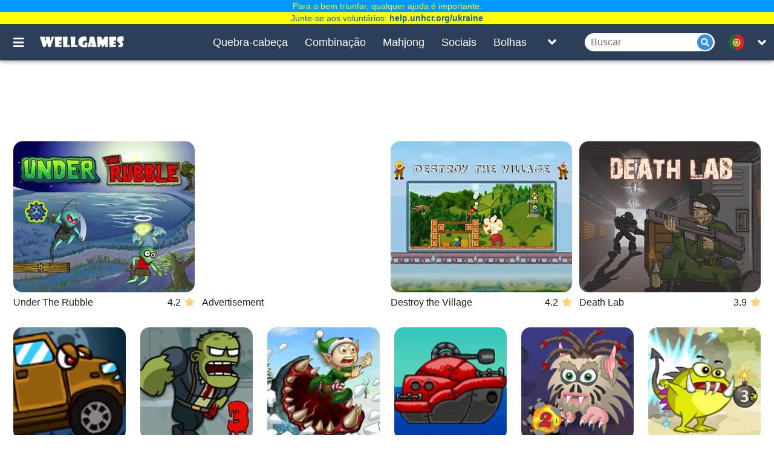

--- FILE ---
content_type: text/html; charset=UTF-8
request_url: https://wellgames.com/pt/action-games/
body_size: 16579
content:
<!DOCTYPE html><html lang="pt"><head> <link rel="preload" href="https://cdnjs.cloudflare.com/ajax/libs/jquery/3.5.1/jquery.slim.min.js" as="script"> <script async src="https://www.googletagmanager.com/gtag/js?id=G-3T7BTNX4WD"></script> <script async> /* if(location.href.indexOf('/m?') != -1){location.href = location.href.split('/m?')[0];} if(location.href.indexOf('/free_online/category/') != -1){var parts = location.href.split('/'); location.href = location.href.replace('/free_online/category/','/').replace('/'+parts[parts.length-2]+'/', '/'+parts[parts.length-2]+'-games/');} if(location.href.indexOf('?') != -1 && location.href.indexOf('?search=') == -1){location.href = location.href.split('?')[0];} */ window.dataLayer = window.dataLayer || []; function gtag() { dataLayer.push(arguments); } gtag('js', new Date()); gtag('config', 'G-3T7BTNX4WD'); setTimeout(function () { gtag('event', 'play', {'event_category': 'Game', 'event_label': 'after_5_sec', 'value': 1}); }, 5000); setTimeout(function () { gtag('event', 'play', {'event_category': 'Game', 'event_label': 'after_10_sec', 'value': 1}); }, 2 * 5000); setTimeout(function () { gtag('event', 'play', {'event_category': 'Game', 'event_label': 'after_15_sec', 'value': 1}); }, 3 * 5000); setTimeout(function () { gtag('event', 'play', {'event_category': 'Game', 'event_label': 'after_25_sec', 'value': 1}); }, 5 * 5000); setTimeout(function () { gtag('event', 'play', {'event_category': 'Game', 'event_label': 'after_50_sec', 'value': 1}); }, 10 * 5000); setTimeout(function () { gtag('event', 'play', {'event_category': 'Game', 'event_label': 'after_100_sec', 'value': 1}); }, 20 * 5000); setTimeout(function () { gtag('event', 'play', {'event_category': 'Game', 'event_label': 'after_150_sec', 'value': 1}); }, 30 * 5000); </script> <script> (function(){ /*Copyright The Closure Library Authors.SPDX-License-Identifier: Apache-2.0*/ 'use strict';var g=function(a){var b=0;return function(){return b<a.length?{done:!1,value:a[b++]}:{done:!0}}},l=this||self,m=/^[\w+/_-]+[=]{0,2}$/,p=null,q=function(){},r=function(a){var b=typeof a;if("object"==b)if(a){if(a instanceof Array)return"array";if(a instanceof Object)return b;var c=Object.prototype.toString.call(a);if("[object Window]"==c)return"object";if("[object Array]"==c||"number"==typeof a.length&&"undefined"!=typeof a.splice&&"undefined"!=typeof a.propertyIsEnumerable&&!a.propertyIsEnumerable("splice"))return"array";if("[object Function]"==c||"undefined"!=typeof a.call&&"undefined"!=typeof a.propertyIsEnumerable&&!a.propertyIsEnumerable("call"))return"function"}else return"null";else if("function"==b&&"undefined"==typeof a.call)return"object";return b},u=function(a,b){function c(){}c.prototype=b.prototype;a.prototype=new c;a.prototype.constructor=a};var v=function(a,b){Object.defineProperty(l,a,{configurable:!1,get:function(){return b},set:q})};var y=function(a,b){this.b=a===w&&b||"";this.a=x},x={},w={};var aa=function(a,b){a.src=b instanceof y&&b.constructor===y&&b.a===x?b.b:"type_error:TrustedResourceUrl";if(null===p)b:{b=l.document;if((b=b.querySelector&&b.querySelector("script[nonce]"))&&(b=b.nonce||b.getAttribute("nonce"))&&m.test(b)){p=b;break b}p=""}b=p;b&&a.setAttribute("nonce",b)};var z=function(){return Math.floor(2147483648*Math.random()).toString(36)+Math.abs(Math.floor(2147483648*Math.random())^+new Date).toString(36)};var A=function(a,b){b=String(b);"application/xhtml+xml"===a.contentType&&(b=b.toLowerCase());return a.createElement(b)},B=function(a){this.a=a||l.document||document};B.prototype.appendChild=function(a,b){a.appendChild(b)};var C=function(a,b,c,d,e,f){try{var k=a.a,h=A(a.a,"SCRIPT");h.async=!0;aa(h,b);k.head.appendChild(h);h.addEventListener("load",function(){e();d&&k.head.removeChild(h)});h.addEventListener("error",function(){0<c?C(a,b,c-1,d,e,f):(d&&k.head.removeChild(h),f())})}catch(n){f()}};var ba=l.atob("aHR0cHM6Ly93d3cuZ3N0YXRpYy5jb20vaW1hZ2VzL2ljb25zL21hdGVyaWFsL3N5c3RlbS8xeC93YXJuaW5nX2FtYmVyXzI0ZHAucG5n"),ca=l.atob("WW91IGFyZSBzZWVpbmcgdGhpcyBtZXNzYWdlIGJlY2F1c2UgYWQgb3Igc2NyaXB0IGJsb2NraW5nIHNvZnR3YXJlIGlzIGludGVyZmVyaW5nIHdpdGggdGhpcyBwYWdlLg=="),da=l.atob("RGlzYWJsZSBhbnkgYWQgb3Igc2NyaXB0IGJsb2NraW5nIHNvZnR3YXJlLCB0aGVuIHJlbG9hZCB0aGlzIHBhZ2Uu"),ea=function(a,b,c){this.b=a;this.f=new B(this.b);this.a=null;this.c=[];this.g=!1;this.i=b;this.h=c},F=function(a){if(a.b.body&&!a.g){var b=function(){D(a);l.setTimeout(function(){return E(a,3)},50)};C(a.f,a.i,2,!0,function(){l[a.h]||b()},b);a.g=!0}},D=function(a){for(var b=G(1,5),c=0;c<b;c++){var d=H(a);a.b.body.appendChild(d);a.c.push(d)}b=H(a);b.style.bottom="0";b.style.left="0";b.style.position="fixed";b.style.width=G(100,110).toString()+"%";b.style.zIndex=G(2147483544,2147483644).toString();b.style["background-color"]=I(249,259,242,252,219,229);b.style["box-shadow"]="0 0 12px #888";b.style.color=I(0,10,0,10,0,10);b.style.display="flex";b.style["justify-content"]="center";b.style["font-family"]="Roboto, Arial";c=H(a);c.style.width=G(80,85).toString()+"%";c.style.maxWidth=G(750,775).toString()+"px";c.style.margin="24px";c.style.display="flex";c.style["align-items"]="flex-start";c.style["justify-content"]="center";d=A(a.f.a,"IMG");d.className=z();d.src=ba;d.style.height="24px";d.style.width="24px";d.style["padding-right"]="16px";var e=H(a),f=H(a);f.style["font-weight"]="bold";f.textContent=ca;var k=H(a);k.textContent=da;J(a,e,f);J(a,e,k);J(a,c,d);J(a,c,e);J(a,b,c);a.a=b;a.b.body.appendChild(a.a);b=G(1,5);for(c=0;c<b;c++)d=H(a),a.b.body.appendChild(d),a.c.push(d)},J=function(a,b,c){for(var d=G(1,5),e=0;e<d;e++){var f=H(a);b.appendChild(f)}b.appendChild(c);c=G(1,5);for(d=0;d<c;d++)e=H(a),b.appendChild(e)},G=function(a,b){return Math.floor(a+Math.random()*(b-a))},I=function(a,b,c,d,e,f){return"rgb("+G(Math.max(a,0),Math.min(b,255)).toString()+","+G(Math.max(c,0),Math.min(d,255)).toString()+","+G(Math.max(e,0),Math.min(f,255)).toString()+")"},H=function(a){a=A(a.f.a,"DIV");a.className=z();return a},E=function(a,b){0>=b||null!=a.a&&0!=a.a.offsetHeight&&0!=a.a.offsetWidth||(fa(a),D(a),l.setTimeout(function(){return E(a,b-1)},50))},fa=function(a){var b=a.c;var c="undefined"!=typeof Symbol&&Symbol.iterator&&b[Symbol.iterator];b=c?c.call(b):{next:g(b)};for(c=b.next();!c.done;c=b.next())(c=c.value)&&c.parentNode&&c.parentNode.removeChild(c);a.c=[];(b=a.a)&&b.parentNode&&b.parentNode.removeChild(b);a.a=null};var ia=function(a,b,c,d,e){var f=ha(c),k=function(n){n.appendChild(f);l.setTimeout(function(){f?(0!==f.offsetHeight&&0!==f.offsetWidth?b():a(),f.parentNode&&f.parentNode.removeChild(f)):a()},d)},h=function(n){document.body?k(document.body):0<n?l.setTimeout(function(){h(n-1)},e):b()};h(3)},ha=function(a){var b=document.createElement("div");b.className=a;b.style.width="1px";b.style.height="1px";b.style.position="absolute";b.style.left="-10000px";b.style.top="-10000px";b.style.zIndex="-10000";return b};var K={},L=null;var M=function(){},N="function"==typeof Uint8Array,O=function(a,b){a.b=null;b||(b=[]);a.j=void 0;a.f=-1;a.a=b;a:{if(b=a.a.length){--b;var c=a.a[b];if(!(null===c||"object"!=typeof c||Array.isArray(c)||N&&c instanceof Uint8Array)){a.g=b-a.f;a.c=c;break a}}a.g=Number.MAX_VALUE}a.i={}},P=[],Q=function(a,b){if(b<a.g){b+=a.f;var c=a.a[b];return c===P?a.a[b]=[]:c}if(a.c)return c=a.c[b],c===P?a.c[b]=[]:c},R=function(a,b,c){a.b||(a.b={});if(!a.b[c]){var d=Q(a,c);d&&(a.b[c]=new b(d))}return a.b[c]};M.prototype.h=N?function(){var a=Uint8Array.prototype.toJSON;Uint8Array.prototype.toJSON=function(){var b;void 0===b&&(b=0);if(!L){L={};for(var c="ABCDEFGHIJKLMNOPQRSTUVWXYZabcdefghijklmnopqrstuvwxyz0123456789".split(""),d=["+/=","+/","-_=","-_.","-_"],e=0;5>e;e++){var f=c.concat(d[e].split(""));K[e]=f;for(var k=0;k<f.length;k++){var h=f[k];void 0===L[h]&&(L[h]=k)}}}b=K[b];c=[];for(d=0;d<this.length;d+=3){var n=this[d],t=(e=d+1<this.length)?this[d+1]:0;h=(f=d+2<this.length)?this[d+2]:0;k=n>>2;n=(n&3)<<4|t>>4;t=(t&15)<<2|h>>6;h&=63;f||(h=64,e||(t=64));c.push(b[k],b[n],b[t]||"",b[h]||"")}return c.join("")};try{return JSON.stringify(this.a&&this.a,S)}finally{Uint8Array.prototype.toJSON=a}}:function(){return JSON.stringify(this.a&&this.a,S)};var S=function(a,b){return"number"!==typeof b||!isNaN(b)&&Infinity!==b&&-Infinity!==b?b:String(b)};M.prototype.toString=function(){return this.a.toString()};var T=function(a){O(this,a)};u(T,M);var U=function(a){O(this,a)};u(U,M);var ja=function(a,b){this.c=new B(a);var c=R(b,T,5);c=new y(w,Q(c,4)||"");this.b=new ea(a,c,Q(b,4));this.a=b},ka=function(a,b,c,d){b=new T(b?JSON.parse(b):null);b=new y(w,Q(b,4)||"");C(a.c,b,3,!1,c,function(){ia(function(){F(a.b);d(!1)},function(){d(!0)},Q(a.a,2),Q(a.a,3),Q(a.a,1))})};var la=function(a,b){V(a,"internal_api_load_with_sb",function(c,d,e){ka(b,c,d,e)});V(a,"internal_api_sb",function(){F(b.b)})},V=function(a,b,c){a=l.btoa(a+b);v(a,c)},W=function(a,b,c){for(var d=[],e=2;e<arguments.length;++e)d[e-2]=arguments[e];e=l.btoa(a+b);e=l[e];if("function"==r(e))e.apply(null,d);else throw Error("API not exported.");};var X=function(a){O(this,a)};u(X,M);var Y=function(a){this.h=window;this.a=a;this.b=Q(this.a,1);this.f=R(this.a,T,2);this.g=R(this.a,U,3);this.c=!1};Y.prototype.start=function(){ma();var a=new ja(this.h.document,this.g);la(this.b,a);na(this)};var ma=function(){var a=function(){if(!l.frames.googlefcPresent)if(document.body){var b=document.createElement("iframe");b.style.display="none";b.style.width="0px";b.style.height="0px";b.style.border="none";b.style.zIndex="-1000";b.style.left="-1000px";b.style.top="-1000px";b.name="googlefcPresent";document.body.appendChild(b)}else l.setTimeout(a,5)};a()},na=function(a){var b=Date.now();W(a.b,"internal_api_load_with_sb",a.f.h(),function(){var c;var d=a.b,e=l[l.btoa(d+"loader_js")];if(e){e=l.atob(e);e=parseInt(e,10);d=l.btoa(d+"loader_js").split(".");var f=l;d[0]in f||"undefined"==typeof f.execScript||f.execScript("var "+d[0]);for(;d.length&&(c=d.shift());)d.length?f[c]&&f[c]!==Object.prototype[c]?f=f[c]:f=f[c]={}:f[c]=null;c=Math.abs(b-e);c=1728E5>c?0:c}else c=-1;0!=c&&(W(a.b,"internal_api_sb"),Z(a,Q(a.a,6)))},function(c){Z(a,c?Q(a.a,4):Q(a.a,5))})},Z=function(a,b){a.c||(a.c=!0,a=new l.XMLHttpRequest,a.open("GET",b,!0),a.send())};(function(a,b){l[a]=function(c){for(var d=[],e=0;e<arguments.length;++e)d[e-0]=arguments[e];l[a]=q;b.apply(null,d)}})("__d3lUW8vwsKlB__",function(a){"function"==typeof window.atob&&(a=window.atob(a),a=new X(a?JSON.parse(a):null),(new Y(a)).start())});}).call(this); // Make sure that the properties exist on the window. window.googlefc = window.googlefc || {}; window.googlefc.ccpa = window.googlefc.ccpa || {} window.googlefc.callbackQueue = window.googlefc.callbackQueue || []; // Queue the callback on the callbackQueue. googlefc.callbackQueue.push({ 'CONSENT_DATA_READY': function() { /*__tcfapi('getTCData', 2, function(data, success){console.log(data);});*/ __tcfapi('addEventListener', 2, function(tcData, success) { if (success) { if (tcData.gdprApplies) { if (tcData.eventStatus === 'tcloaded') { console.log(tcData); // We have consent, get the tcData string and do the ad request. // The example here is for Google publisher tag. You may need to modify // this code for usage in your web page. googletag.cmd.push(function(){ googletag.pubads().refresh(); }); console.log('Debug: tcloaded'); } else if (tcData.eventStatus === 'useractioncomplete') { // The user gave consent through the UI, get the tcdata string and // do the ad request. The example here is for Google publisher tag. // You may need to modify this code for usage in your web page. googletag.cmd.push(function() { googletag.pubads().refresh(); }); console.log('Debug: useractioncomplete'); } else { console.log('Debug: tcData.eventStatus: ', tcData.eventStatus); } } else { /* gdpr does not apply */ function Get(yourUrl){ var Httpreq = new XMLHttpRequest(); Httpreq.open("GET",yourUrl,false); Httpreq.send(null); return Httpreq.responseText; } var json_obj = JSON.parse(Get("https://viber.absolutist.com/get-country/")); var EU = ["US","AE","AT","BE","BG","HR","CY","CZ","DK","EE","FI","FR","DE","GR","HU","IE","IS","IT","LV","LI","LT","LU","MT","NL","NO","PL","PT","RO","SK","SI","ES","SE","CH","TR","GB","UK"]; if(EU.in_array(json_obj.result.locale)){ googlefc.callbackQueue.push(googlefc.showRevocationMessage); } else { googletag.cmd.push(function() { googletag.pubads().refresh(); }); } console.log('Debug: gdpr doesn\'t apply'); } } }); } });</script> <script type="text/javascript"> function Get(yourUrl){ var Httpreq = new XMLHttpRequest(); Httpreq.open("GET",yourUrl,false); Httpreq.send(null); return Httpreq.responseText; }</script> <script> window.lazySizesConfig = window.lazySizesConfig || {}; window.lazySizesConfig.expFactor = 1; window.lazySizesConfig.loadMode = 1; window.lazySizesConfig.expand = 1; window.lazySizesConfig.hFac = 0.4 </script> <script defer src="https://cdnjs.cloudflare.com/ajax/libs/lazysizes/5.2.2/lazysizes.min.js"></script> <script defer src="https://cdnjs.cloudflare.com/ajax/libs/lazysizes/5.2.2/plugins/respimg/ls.respimg.min.js"></script> <meta charset="UTF-8"/> <meta name="viewport" content="width=device-width, initial-scale=1"/> <meta http-equiv="X-UA-Compatible" content="ie=edge"/> <title></title> <script async type="application/ld+json">{"@context":"http:\/\/schema.org","@type":"WebSite","name":"Wellgames free online games","alternateName":["well games","wellgames","vellgames","\u0432\u0435\u043b\u043b \u0433\u0435\u0439\u043c\u0441","\u0432\u0435\u043b\u0433\u0435\u0439\u043c\u0441","wellgames com"],"url":"https:\/\/wellgames.com\/pt\/action-games\/","potentialAction":{"@type":"SearchAction","target":"https:\/\/wellgames.com\/pt\/search\/?search={search_term_string}","query-input":"required name=search_term_string"}}</script> <meta name="title" content=""/> <meta name="keywords" content=""/> <meta name="description" content=""/> <meta property="og:title" content=""/> <meta property="og:description" content=""/> <meta property="og:site_name" content=Wellgames/> <meta property="og:image" content="https://wellgames.com/public/favicon.ico"/> <meta property="og:type" content="website"/> <meta property="og:url" content="https://wellgames.com/pt/action-games/"/> <meta name="robots" content="index, follow, max-snippet:-1, max-image-preview:large, max-video-preview:-1"/> <meta name="googlebot" content="index, follow, max-snippet:-1, max-image-preview:large, max-video-preview:-1"/> <meta name="bingbot" content="index, follow, max-snippet:-1, max-image-preview:large, max-video-preview:-1"/> <meta name="slurp" content="index, follow, max-snippet:-1, max-image-preview:large, max-video-preview:-1"/> <meta name="duckduckbot" content="index, follow, max-snippet:-1, max-image-preview:large, max-video-preview:-1"/> <meta name="baiduspider" content="index, follow, max-snippet:-1, max-image-preview:large, max-video-preview:-1"/> <meta name="yandexbot" content="index, follow, max-snippet:-1, max-image-preview:large, max-video-preview:-1"/> <meta name="konqueror" content="index, follow, max-snippet:-1, max-image-preview:large, max-video-preview:-1"/> <meta name="exabot" content="index, follow, max-snippet:-1, max-image-preview:large, max-video-preview:-1"/> <meta name="facebot" content="index, follow, max-snippet:-1, max-image-preview:large, max-video-preview:-1"/> <meta name="ia_archiver" content="index, follow, max-snippet:-1, max-image-preview:large, max-video-preview:-1"/> <meta name="csrf-token" content="g31Cvhwht9JAQoLhIY9fNSjcqJ6ln467IoqOtcGG"/> <meta name='yandex-verification' content='493c7dc19cccae90'/> <meta name="google-site-verification" content="K7sLZf1G5oxaMyDfYMCRIBHm5YqA2lm9IyHSnhaZyxg"/> <link rel="preload" href="https://wellgames.com/css/wellgames/desktop/app.css?id=65b34f14c4e603ff1451" as="style"/> <link rel="stylesheet" href="https://wellgames.com/css/wellgames/desktop/app.css?id=65b34f14c4e603ff1451"/> <link rel="preload" href="https://cdnjs.cloudflare.com/ajax/libs/axios/0.19.2/axios.min.js" as="script"> <link rel="preload" href="https://wellgames.com/js/wellgames/desktop/app.js?id=296bae9a7474cd7beb2f" as="script"> <link rel="shortcut icon" href="/favicon.ico" type="image/x-icon" /> <link rel="apple-touch-icon" href="/apple-touch-icon.png" /> <link rel="apple-touch-icon-precomposed" href="/apple-touch-icon-precomposed.png"/> <link rel="apple-touch-icon" sizes="57x57" href="/apple-touch-icon-57x57.png" /> <link rel="apple-touch-icon" sizes="72x72" href="/apple-touch-icon-72x72.png" /> <link rel="apple-touch-icon" sizes="76x76" href="/apple-touch-icon-76x76.png" /> <link rel="apple-touch-icon" sizes="114x114" href="/apple-touch-icon-114x114.png" /> <link rel="apple-touch-icon" sizes="120x120" href="/apple-touch-icon-120x120.png" /> <link rel="apple-touch-icon-precomposed" sizes="120x120" href="/apple-touch-icon-120x120-precomposed.png" /> <link rel="apple-touch-icon" sizes="144x144" href="/apple-touch-icon-144x144.png" /> <link rel="apple-touch-icon" sizes="152x152" href="/apple-touch-icon-152x152.png" /> <link rel="apple-touch-icon-precomposed" sizes="152x152" href="/apple-touch-icon-152x152-precomposed.png" /> <link rel="apple-touch-icon" sizes="167x167" href="/apple-touch-icon-167x167.png" /> <link rel="apple-touch-icon" sizes="180x180" href="/apple-touch-icon-180x180.png" /> <link rel="alternate" href="https://wellgames.com/action-games/" hreflang="x-default"/> <link rel="alternate" href="https://wellgames.com/ru/action-games/" hreflang="ru"/> <link rel="alternate" href="https://wellgames.com/de/action-games/" hreflang="de"/> <link rel="alternate" href="https://wellgames.com/fr/action-games/" hreflang="fr"/> <link rel="alternate" href="https://wellgames.com/es/action-games/" hreflang="es"/> <link rel="alternate" href="https://wellgames.com/cn/action-games/" hreflang="zh"/> <link rel="alternate" href="https://wellgames.com/ja/action-games/" hreflang="ja"/> <link rel="alternate" href="https://wellgames.com/ar/action-games/" hreflang="ar"/> <link rel="alternate" href="https://wellgames.com/it/action-games/" hreflang="it"/> <link rel="alternate" href="https://wellgames.com/uk/action-games/" hreflang="uk"/> <link rel="alternate" href="https://wellgames.com/pt/action-games/" hreflang="pt"/> <link rel="alternate" href="https://wellgames.com/tr/action-games/" hreflang="tr"/> <link rel="alternate" href="https://wellgames.com/pl/action-games/" hreflang="pl"/> <link rel="alternate" href="https://wellgames.com/nl/action-games/" hreflang="nl"/> <link rel="canonical" href="https://wellgames.com/pt/action-games/"/> </head><body class="is-category project-wellgames"> <div class="root"> <main class="main-wrapper" data-containerUp-container data-containerDown-container><style> /*#learnMore {*/ /* width: 924px;*/ /* height: 250px;*/ /* border: 1px solid #3b719d;*/ /* overflow: hidden*/ /*}*/ /*#learnMore a .slide {*/ /* width: 924px;*/ /* height: 250px;*/ /* border-bottom: 3px solid #3b719d;*/ /* border-top: 3px solid #3b719d*/ /*}*/ /*#learnMore .next {*/ /* background-color: #fff;*/ /* height: 20px;*/ /* width: 20px;*/ /* -webkit-border-radius: 10px;*/ /* border-radius: 10px;*/ /* cursor: pointer;*/ /* float: left;*/ /* margin-right: 20px*/ /*}*/ /*#learnMore .next.i0 {*/ /* border: 5px solid #fff;*/ /* background-color: #545252*/ /*}*/ /*#learnMore .sll {*/ /* display: block;*/ /* position: relative;*/ /* width: 924px;*/ /* height: 250px*/ /*}*/ /*#learnMore .list {*/ /* padding: 0;*/ /* text-align: center;*/ /* width: 245px;*/ /* margin-left: 400px;*/ /* margin-top: -30px;*/ /* position: absolute*/ /*}*/ /*#learnMore .list .pt {*/ /* display: table-cell;*/ /* vertical-align: middle;*/ /* width: 120px;*/ /* height: 100px;*/ /* cursor: pointer;*/ /* text-align: center*/ /*}*/ /*#learnMore .list .pt img {*/ /* margin: 0;*/ /* padding: 0;*/ /* vertical-align: middle*/ /*}*/ /*#learnMore .list .pt .i2 {*/ /* -webkit-filter: grayscale(80%);*/ /* -moz-filter: grayscale(80%);*/ /* -ms-filter: grayscale(80%);*/ /* -o-filter: grayscale(80%);*/ /* filter: grayscale(80%)*/ /*}*/ /*#learnMore .list .pt .i0 {*/ /* -webkit-filter: grayscale(0);*/ /* -moz-filter: grayscale(0);*/ /* -ms-filter: grayscale(0);*/ /* -o-filter: grayscale(0);*/ /* filter: grayscale(0)*/ /*}*/ .navbar-wrapper--fixed{top: 40px; } .main-wrapper{top: 40px; }#drawerContainer{margin-top: 40px;}</style> <div class="navbar-wrapper navbar-wrapper--fixed"> <div class="navbar"> <div class="container"> <div class="row"> <div class="row-cell row-cell-2"> <div class="navbar-navigation"> <button id="navbarBurgerBtn" class="navbar-navigation__btn pictures-icon navbar-navigation__btn-burger js-toggle-search-relation" type="button" aria-label="Toggle menu" onclick="gtag('event', 'Sandwich click', {'event_category': 'Menu', 'event_action': 'click'});"> </button></div> <div class="navbar-brand"> <a href="https://wellgames.com/pt/" class="navbar-brand__logo"> <div class="pictures-icon pictures-icon--logo" title="WellGames" alt="Wellgames"></div> </a> </div> </div> <div class="row-cell row-cell-7"> <div class="navbar-menu"> <div class="navbar-menu-cell "> <a href="https://wellgames.com/pt/puzzle-games/" class="navbar-menu-cell__item"> Quebra-cabeça </a> </div> <div class="navbar-menu-cell "> <a href="https://wellgames.com/pt/match-3-games/" class="navbar-menu-cell__item"> Combinação </a> </div> <div class="navbar-menu-cell "> <a href="https://wellgames.com/pt/mahjong-games/" class="navbar-menu-cell__item"> Mahjong </a> </div> <div class="navbar-menu-cell "> <a href="https://wellgames.com/pt/social-games/" class="navbar-menu-cell__item"> Sociais </a> </div> <div class="navbar-menu-cell "> <a href="https://wellgames.com/pt/shooter-games/" class="navbar-menu-cell__item"> Bolhas </a> </div> </div> <div class="navbar-list"> <button id="navBarListToggleBtn" class="navbar-list__btn icons navbar-list__btn-toggle-list" aria-label="Toggle list" onclick="gtag('event', 'Header Menu click', {'event_category': 'Menu', 'event_action': 'click'});"> </button> <div id="navBarListToggleContainer" class="navbar-list-box"> <div class="container"> <div class="row"> <div class="row-cell row-cell-3"> <div class="navbar-list-box-cell"> <a class="navbar-list-box-cell__item " href="https://wellgames.com/pt/hidden-object-games/"> Caça Objetos </a> </div> </div> <div class="row-cell row-cell-3"> <div class="navbar-list-box-cell"> <a class="navbar-list-box-cell__item " href="https://wellgames.com/pt/arcade-games/"> Arcade </a> </div> </div> <div class="row-cell row-cell-3"> <div class="navbar-list-box-cell"> <a class="navbar-list-box-cell__item " href="https://wellgames.com/pt/word-games/"> Palavras </a> </div> </div> <div class="row-cell row-cell-3"> <div class="navbar-list-box-cell"> <a class="navbar-list-box-cell__item " href="https://wellgames.com/pt/card-games/"> Cartas e tabuleiro </a> </div> </div> <div class="row-cell row-cell-3"> <div class="navbar-list-box-cell"> <a class="navbar-list-box-cell__item " href="https://wellgames.com/pt/learning-games/"> Educativos </a> </div> </div> <div class="row-cell row-cell-3"> <div class="navbar-list-box-cell"> <a class="navbar-list-box-cell__item " href="https://wellgames.com/pt/digitz-tm-games/"> Digitz </a> </div> </div> <div class="row-cell row-cell-3"> <div class="navbar-list-box-cell"> <a class="navbar-list-box-cell__item " href="https://wellgames.com/pt/kids-games/"> Para crianças </a> </div> </div> <div class="row-cell row-cell-3"> <div class="navbar-list-box-cell"> <a class="navbar-list-box-cell__item " href="https://wellgames.com/pt/mosaic-games/"> Puzzles </a> </div> </div> <div class="row-cell row-cell-3"> <div class="navbar-list-box-cell"> <a class="navbar-list-box-cell__item " href="https://wellgames.com/pt/casual-games/"> Casual </a> </div> </div> <div class="row-cell row-cell-3"> <div class="navbar-list-box-cell"> <a class="navbar-list-box-cell__item " href="https://wellgames.com/pt/solitaire-games/"> Paciência </a> </div> </div> <div class="row-cell row-cell-3"> <div class="navbar-list-box-cell"> <a class="navbar-list-box-cell__item " href="https://wellgames.com/pt/sudoku-games/"> Sudoku </a> </div> </div> </div> </div> </div> </div> </div> <div class="row-cell row-cell-3"> <div class="navbar-search"> <form id="searchForm" method="GET" action="https://wellgames.com/pt/search/"> <input style="width:100%" id="searchToggleContainerInput" class="navbar-search__field" type="search" name="search" maxlength="100" autocomplete="off" oninput="if(this.value.trim().length === 0){$('#ajax_results').hide();}" onclick="if(this.value.trim().length === 0){$('#ajax_results').hide();} else $('#ajax_results').show();" onkeyup="$(this).val($(this).val().replace(/[^a-zа-яё0-9\.\-\!\s]/gi, ''));if((!this.value.trim() || this.value.trim().length === 0 ) || this.value.indexOf('\'') !== -1 || this.value.indexOf('&quot;') !== -1){$(this).val($(this).val().replace(/\'/g,'').replace(/\&quot;/g,'')); if(this.value.trim().length === 0){$('#ajax_results').hide();} return false;}if(this.value.trim().length === 0){$('#ajax_results').hide();} else {$('#ajax_results').show();} var request=new XMLHttpRequest();request.open('GET','/pt/search?ajax&search='+this.value,true);request.addEventListener('readystatechange',function(){if((request.readyState==4) && (request.status==200)){var welcome=document.getElementById('ajax_results');welcome.innerHTML = request.responseText; $('#ajax_results').show();}});request.send();" placeholder="Buscar"> <button style="position:absolute;margin-left:186px;width:26px;height:26px" class="navbar-search__submit icons navbar-search__icon" type="submit" aria-label="Submit"></button> </form> <div id="ajax_results"></div></div> <div class="languages"> <div class="languages-inner"> <button id="navbarLanguagesToggleBtn" class="languages__btn languages-icon languages-icon--pt icons languages-icon-down-open-small" aria-label="message.languages.btn"></button> <ul id="navbarLanguagesToggleContainer" class="languages-list"> <li class="languages-list__item"> <a href="https://wellgames.com/action-games/" class="languages-list__link languages-icon languages-icon--en" data-locale="en"> <div class="languages-list__link-text">EN</div> </a> </li> <li class="languages-list__item"> <a href="https://wellgames.com/ru/action-games/" class="languages-list__link languages-icon languages-icon--ru" data-locale="ru"> <div class="languages-list__link-text">RU</div> </a> </li> <li class="languages-list__item"> <a href="https://wellgames.com/de/action-games/" class="languages-list__link languages-icon languages-icon--de" data-locale="de"> <div class="languages-list__link-text">DE</div> </a> </li> <li class="languages-list__item"> <a href="https://wellgames.com/fr/action-games/" class="languages-list__link languages-icon languages-icon--fr" data-locale="fr"> <div class="languages-list__link-text">FR</div> </a> </li> <li class="languages-list__item"> <a href="https://wellgames.com/es/action-games/" class="languages-list__link languages-icon languages-icon--es" data-locale="es"> <div class="languages-list__link-text">ES</div> </a> </li> <li class="languages-list__item"> <a href="https://wellgames.com/cn/action-games/" class="languages-list__link languages-icon languages-icon--cn" data-locale="cn"> <div class="languages-list__link-text">CN</div> </a> </li> <li class="languages-list__item"> <a href="https://wellgames.com/ja/action-games/" class="languages-list__link languages-icon languages-icon--ja" data-locale="ja"> <div class="languages-list__link-text">JA</div> </a> </li> <li class="languages-list__item"> <a href="https://wellgames.com/ar/action-games/" class="languages-list__link languages-icon languages-icon--ar" data-locale="ar"> <div class="languages-list__link-text">AR</div> </a> </li> <li class="languages-list__item"> <a href="https://wellgames.com/it/action-games/" class="languages-list__link languages-icon languages-icon--it" data-locale="it"> <div class="languages-list__link-text">IT</div> </a> </li> <li class="languages-list__item"> <a href="https://wellgames.com/uk/action-games/" class="languages-list__link languages-icon languages-icon--uk" data-locale="uk"> <div class="languages-list__link-text">UK</div> </a> </li> <li class="languages-list__item"> <a href="https://wellgames.com/tr/action-games/" class="languages-list__link languages-icon languages-icon--tr" data-locale="tr"> <div class="languages-list__link-text">TR</div> </a> </li> <li class="languages-list__item"> <a href="https://wellgames.com/pl/action-games/" class="languages-list__link languages-icon languages-icon--pl" data-locale="pl"> <div class="languages-list__link-text">PL</div> </a> </li> <li class="languages-list__item"> <a href="https://wellgames.com/nl/action-games/" class="languages-list__link languages-icon languages-icon--nl" data-locale="nl"> <div class="languages-list__link-text">NL</div> </a> </li> </ul> </div></div> </div> </div> </div> </div></div> <aside id="drawerContainer" class="drawer"> <div class="container"> <div class="row"> <div class="row-cell"> <ul class="drawer-list"> <li class="drawer-list__item"> <button id="drawerCloseBtn" class="drawer-list__btn" aria-label="Fechar"> <div style="color:red;font-weight: bold;position: absolute;line-height: 42px;margin-left: -20px;">X</div> Fechar </button> </li> <li class="drawer-list__item"> <button id="drawerTagToggleBtn" class="drawer-list__btn" onclick="var tagM = document.getElementById('tagM'); if(tagM.style.transform == 'rotate(0deg)') tagM.style.transform = 'rotate(90deg)'; else tagM.style.transform = 'rotate(0deg)';"> Etiquetas <span id="tagM" class="icons icons-down-open" style="color:#969696;font-weight:bold;transform:rotate(0deg);">></span> </button> <ul id="drawerTagToggleContainer" class="drawer-sublist"> <li class="drawer-list__item"> <a href="https://wellgames.com/pt/games/sport/" class="drawer-list__link"> Esportes </a> </li> <li class="drawer-list__item"> <a href="https://wellgames.com/pt/games/for-girls/" class="drawer-list__link"> Para meninas </a> </li> <li class="drawer-list__item"> <a href="https://wellgames.com/pt/games/classic-games/" class="drawer-list__link"> Jogos clássicos </a> </li> <li class="drawer-list__item"> <a href="https://wellgames.com/pt/games/for-boys/" class="drawer-list__link"> Para meninos </a> </li> <li class="drawer-list__item"> <a href="https://wellgames.com/pt/games/daily/" class="drawer-list__link"> Diários </a> </li> <li class="drawer-list__item"> <a href="https://wellgames.com/pt/games/2-player/" class="drawer-list__link"> 2 jogadores </a> </li> <li class="drawer-list__item"> <a href="https://wellgames.com/pt/games/tower-defense/" class="drawer-list__link"> Defesa de torre </a> </li> </ul> </li> <li class="drawer-list__item"> <a href="https://wellgames.com/pt/news/" class="drawer-list__link"> Blog de jogos </a> </li> <li class="drawer-list__item"> <button id="SharePage" class="drawer-list__btn" aria-label="Compartilhar" data-active-locale="pt" onclick="gtag('event', 'Share button', {'event_category': 'Share Menu', 'event_action': 'click'});"> Compartilhar </button> </li> <li class="drawer-list__item"> <noindex> <a href="https://wellgames.com/pt/info/contact/" class="drawer-list__link" rel="nofollow"> Contato </a> </noindex> </li> </ul> </div> </div> </div> <div class="section js-favorites-section" data-js-favorites-section="drawer"> <div class="section-inner"> <div class="container"> <div class="favorites-more-like"> <div> <div class="row"> <div class="row-cell"> <div class="title-bar"> <div class="title-bar__title">Favoritos</div> </div> </div> </div> <div class="row"> <div class="row-cell offset-fix"> <div class="box box-cell-count-6 favorites"> <style> .js-favorites-box a{float: left;} .js-favorites-box .box-cell { min-width: 80px !important; width: 80px !important; margin-bottom: 0 !important; } .js-favorites-box .box-cell__title,.main-content .favorites-more-like{display: none} </style> <div class="box-inner js-favorites-box"></div> </div> </div> </div> </div> <div class="box-more-like-this"> <div class="row"> <div class="row-cell"> <div class="title-bar"> <div class="title-bar__title">Jogos semelhantes</div> </div> </div> </div> <div class="row"> <div class="row-cell offset-fix"> <div class="box box-cell-count-6 favorites"> <div id="more-like-this" class="more-like-this box-inner" data-route-category="https://wellgames.com/api/v1/favorites/getCategory/" data-device='desktop'></div> </div> </div> </div> </div> </div> </div> </div></div> </aside><div id="drawerScrim" class="drawer-scrim"></div> <div class="main-content"> <div class="section"> <div class="section-inner"> <div class="container"> <div class="row"> <div class="row-cell"> <div class="cross-promo horizontal_medium " > <div class="box-cell__icon cross-promo--horizontal_medium "> <a href="https://wellgames.com/pt/free_online/royal-guards/" class="cross-promo-link"> <img class="cross-promo-image lazyload opacity-up" width="971" height="91" title="Royal Guards" alt="Royal Guards Jogos de" data-srcset="https://wellgames.com/storage/uploads/horizontal_mediums/jpg/royal-guards_1605518448.jpg"/> <picture> <source data-srcset="https://wellgames.com/storage/uploads/horizontal_mediums/webp/royal-guards_1605518448.webp" type="image/webp"> <source data-srcset="https://wellgames.com/storage/uploads/horizontal_mediums/jpg/royal-guards_1605518448.jpg" type="image/jpeg"> <img class="cross-promo-image lazyload opacity-up" width="971" height="91" title="Royal Guards" alt="Royal Guards Jogos de" data-srcset="https://wellgames.com/storage/uploads/horizontal_mediums/jpg/royal-guards_1605518448.jpg"/> </picture> </a> </div></div><div class="box ads-banner ads-banner--horizontal ads-banner--horizontal-large"> </div> </div> </div> </div> </div></div> <div class="section " data-containerMedium-item data-insert-relations="" style="position: absolute; left: 0; top: 0;position:relative" > <div class="section-inner"> <div class="container"> <div class="row"> <div class="row-cell"> <div class="post mt-4"> </div> </div> </div> </div> </div> </div> <div class="section"> <div class="section-inner"> <div class="container"> <div class="row"> <div class="box grid grid-row-1-cell-4"> <div class="box-inner"> <a class="box-cell box-cell--as-link" href="https://wellgames.com/pt/free_online/under-the-rubble/" title="Under The Rubble" > <div class="box-cell__icon icons icons-picture ratio-6-5"> <img class="lazyload opacity-up" width="300" height="250" title="Under The Rubble" alt="Under The Rubble Jogos de" data-srcset="https://wellgames.com/storage/uploads/banners/jpg/under-the-rubble_1607354127_0.jpg"/> <picture> <source data-srcset="https://wellgames.com/storage/uploads/banners/webp/under-the-rubble_1607354127_0.webp" type="image/webp"> <source data-srcset="https://wellgames.com/storage/uploads/banners/jpg/under-the-rubble_1607354127_0.jpg" type="image/jpeg"> <img class="lazyload opacity-up" width="300" height="250" title="Under The Rubble" alt="Under The Rubble Jogos de" data-srcset="https://wellgames.com/storage/uploads/banners/jpg/under-the-rubble_1607354127_0.jpg"/> </picture></div> <div class="box-cell-row"> <h3 class="box-cell-row__title"> Under The Rubble </h3> <div class="box-cell-row__rating icons icons-star"> 4.2 </div> </div> </a> <div class="box-cell"> <div class="box-cell__ads ratio-6-5"> <div class="cross-promo banner " > <div class="box-cell__icon ratio-6-5 "> <a href="https://wellgames.com/pt/free_online/dangerous-adventure-2/" class="cross-promo-link"> <img class="cross-promo-image lazyload opacity-up" width="301" height="251" title="Dangerous Adventure 2" alt="Dangerous Adventure 2 Jogos de" data-srcset="https://wellgames.com/storage/uploads/banners/jpg/dangerous-adventure-2_1601039540_0.jpg"/> <picture> <source data-srcset="https://wellgames.com/storage/uploads/banners/webp/dangerous-adventure-2_1601039540_0.webp" type="image/webp"> <source data-srcset="https://wellgames.com/storage/uploads/banners/jpg/dangerous-adventure-2_1601039540_0.jpg" type="image/jpeg"> <img class="cross-promo-image lazyload opacity-up" width="301" height="251" title="Dangerous Adventure 2" alt="Dangerous Adventure 2 Jogos de" data-srcset="https://wellgames.com/storage/uploads/banners/jpg/dangerous-adventure-2_1601039540_0.jpg"/> </picture> </a> </div></div> <div class="box ads-banner ads-banner--box-cell-absolute"> </div> </div> <div class="box-cell__title">Advertisement</div></div> <a class="box-cell box-cell--as-link" href="https://wellgames.com/pt/free_online/destroy-the-village/" title="Destroy the Village" > <div class="box-cell__icon icons icons-picture ratio-6-5"> <img class="lazyload opacity-up" width="300" height="250" title="Destroy the Village" alt="Destroy the Village Jogos de" data-srcset="https://wellgames.com/storage/uploads/banners/jpg/destroy-the-village_1600637212_0.jpg"/> <picture> <source data-srcset="https://wellgames.com/storage/uploads/banners/webp/destroy-the-village_1600637212_0.webp" type="image/webp"> <source data-srcset="https://wellgames.com/storage/uploads/banners/jpg/destroy-the-village_1600637212_0.jpg" type="image/jpeg"> <img class="lazyload opacity-up" width="300" height="250" title="Destroy the Village" alt="Destroy the Village Jogos de" data-srcset="https://wellgames.com/storage/uploads/banners/jpg/destroy-the-village_1600637212_0.jpg"/> </picture></div> <div class="box-cell-row"> <h3 class="box-cell-row__title"> Destroy the Village </h3> <div class="box-cell-row__rating icons icons-star"> 4.2 </div> </div> </a> <a class="box-cell box-cell--as-link" href="https://wellgames.com/pt/free_online/death-lab/" title="Death Lab" > <div class="box-cell__icon icons icons-picture ratio-6-5"> <img class="lazyload opacity-up" width="300" height="250" title="Death Lab" alt="Death Lab Jogos de" data-srcset="https://wellgames.com/storage/uploads/banners/jpg/death-lab_1600632614_0.jpg"/> <picture> <source data-srcset="https://wellgames.com/storage/uploads/banners/webp/death-lab_1600632614_0.webp" type="image/webp"> <source data-srcset="https://wellgames.com/storage/uploads/banners/jpg/death-lab_1600632614_0.jpg" type="image/jpeg"> <img class="lazyload opacity-up" width="300" height="250" title="Death Lab" alt="Death Lab Jogos de" data-srcset="https://wellgames.com/storage/uploads/banners/jpg/death-lab_1600632614_0.jpg"/> </picture></div> <div class="box-cell-row"> <h3 class="box-cell-row__title"> Death Lab </h3> <div class="box-cell-row__rating icons icons-star"> 3.9 </div> </div> </a> <a class="box-cell box-cell--as-link" href="https://wellgames.com/pt/free_online/cars-vs-zombies/" title="Cars vs Zombies" > <div class="box-cell__icon icons icons-picture ratio-1-1"> <img class="lazyload opacity-up" width="186" height="186" title="Cars vs Zombies" alt="Cars vs Zombies Jogos de" data-srcset="https://wellgames.com/storage/uploads/icons/jpg/cars-vs-zombies_1600330224.jpg"/> <picture> <source data-srcset="https://wellgames.com/storage/uploads/icons/webp/cars-vs-zombies_1600330224.webp" type="image/webp"> <source data-srcset="https://wellgames.com/storage/uploads/icons/jpg/cars-vs-zombies_1600330224.jpg" type="image/jpeg"> <img class="lazyload opacity-up" width="186" height="186" title="Cars vs Zombies" alt="Cars vs Zombies Jogos de" data-srcset="https://wellgames.com/storage/uploads/icons/jpg/cars-vs-zombies_1600330224.jpg"/> </picture></div> <div class="box-cell-row"> <h4 class="box-cell-row__title"> Cars vs Zombies </h4> <div class="box-cell-row__rating icons icons-star"> 4.2 </div> </div> </a> <a class="box-cell box-cell--as-link" href="https://wellgames.com/pt/free_online/state-of-zombies-3/" title="State of Zombies 3" > <div class="box-cell__icon icons icons-picture ratio-1-1"> <img class="lazyload opacity-up" width="186" height="186" title="State of Zombies 3" alt="State of Zombies 3 Jogos de" data-srcset="https://wellgames.com/storage/uploads/icons/jpg/state-of-zombies-3_1636724471.jpg"/> <picture> <source data-srcset="https://wellgames.com/storage/uploads/icons/webp/state-of-zombies-3_1636724471.webp" type="image/webp"> <source data-srcset="https://wellgames.com/storage/uploads/icons/jpg/state-of-zombies-3_1636724471.jpg" type="image/jpeg"> <img class="lazyload opacity-up" width="186" height="186" title="State of Zombies 3" alt="State of Zombies 3 Jogos de" data-srcset="https://wellgames.com/storage/uploads/icons/jpg/state-of-zombies-3_1636724471.jpg"/> </picture></div> <div class="box-cell-row"> <h4 class="box-cell-row__title"> State of Zombies 3 </h4> <div class="box-cell-row__rating icons icons-star"> 4.4 </div> </div> </a> <a class="box-cell box-cell--as-link" href="https://wellgames.com/pt/free_online/effing-worms-xmas/" title="Effing Worms Xmas" > <div class="box-cell__icon icons icons-picture ratio-1-1"> <img class="lazyload opacity-up" width="186" height="186" title="Effing Worms Xmas" alt="Effing Worms Xmas Jogos de" data-srcset="https://wellgames.com/storage/uploads/icons/jpg/effing-worms-xmas_1639993290.jpg"/> <picture> <source data-srcset="https://wellgames.com/storage/uploads/icons/webp/effing-worms-xmas_1639993290.webp" type="image/webp"> <source data-srcset="https://wellgames.com/storage/uploads/icons/jpg/effing-worms-xmas_1639993290.jpg" type="image/jpeg"> <img class="lazyload opacity-up" width="186" height="186" title="Effing Worms Xmas" alt="Effing Worms Xmas Jogos de" data-srcset="https://wellgames.com/storage/uploads/icons/jpg/effing-worms-xmas_1639993290.jpg"/> </picture></div> <div class="box-cell-row"> <h4 class="box-cell-row__title"> Effing Worms Xmas </h4> <div class="box-cell-row__rating icons icons-star"> 4.1 </div> </div> </a> <a class="box-cell box-cell--as-link" href="https://wellgames.com/pt/free_online/awesome-seaquest/" title="Awesome Seaquest" > <div class="box-cell__icon icons icons-picture ratio-1-1"> <img class="lazyload opacity-up" width="186" height="186" title="Awesome Seaquest" alt="Awesome Seaquest Jogos de" data-srcset="https://wellgames.com/storage/uploads/icons/jpg/awesome-seaquest_1616760818.jpg"/> <picture> <source data-srcset="https://wellgames.com/storage/uploads/icons/webp/awesome-seaquest_1616760818.webp" type="image/webp"> <source data-srcset="https://wellgames.com/storage/uploads/icons/jpg/awesome-seaquest_1616760818.jpg" type="image/jpeg"> <img class="lazyload opacity-up" width="186" height="186" title="Awesome Seaquest" alt="Awesome Seaquest Jogos de" data-srcset="https://wellgames.com/storage/uploads/icons/jpg/awesome-seaquest_1616760818.jpg"/> </picture></div> <div class="box-cell-row"> <h4 class="box-cell-row__title"> Awesome Seaquest </h4> <div class="box-cell-row__rating icons icons-star"> 4.2 </div> </div> </a> <a class="box-cell box-cell--as-link" href="https://wellgames.com/pt/free_online/laser-cannon-2/" title="Laser Cannon 2" > <div class="box-cell__icon icons icons-picture ratio-1-1"> <img class="lazyload opacity-up" width="186" height="186" title="Laser Cannon 2" alt="Laser Cannon 2 Jogos de" data-srcset="https://wellgames.com/storage/uploads/icons/jpg/laser-cannon-2_1631197820.jpg"/> <picture> <source data-srcset="https://wellgames.com/storage/uploads/icons/webp/laser-cannon-2_1631197820.webp" type="image/webp"> <source data-srcset="https://wellgames.com/storage/uploads/icons/jpg/laser-cannon-2_1631197820.jpg" type="image/jpeg"> <img class="lazyload opacity-up" width="186" height="186" title="Laser Cannon 2" alt="Laser Cannon 2 Jogos de" data-srcset="https://wellgames.com/storage/uploads/icons/jpg/laser-cannon-2_1631197820.jpg"/> </picture></div> <div class="box-cell-row"> <h4 class="box-cell-row__title"> Laser Cannon 2 </h4> <div class="box-cell-row__rating icons icons-star"> 4.2 </div> </div> </a> <a class="box-cell box-cell--as-link" href="https://wellgames.com/pt/free_online/laser-cannon-3/" title="Laser Cannon 3" > <div class="box-cell__icon icons icons-picture ratio-1-1"> <img class="lazyload opacity-up" width="186" height="186" title="Laser Cannon 3" alt="Laser Cannon 3 Jogos de" data-srcset="https://wellgames.com/storage/uploads/icons/jpg/laser-cannon-3_1631198043.jpg"/> <picture> <source data-srcset="https://wellgames.com/storage/uploads/icons/webp/laser-cannon-3_1631198043.webp" type="image/webp"> <source data-srcset="https://wellgames.com/storage/uploads/icons/jpg/laser-cannon-3_1631198043.jpg" type="image/jpeg"> <img class="lazyload opacity-up" width="186" height="186" title="Laser Cannon 3" alt="Laser Cannon 3 Jogos de" data-srcset="https://wellgames.com/storage/uploads/icons/jpg/laser-cannon-3_1631198043.jpg"/> </picture></div> <div class="box-cell-row"> <h4 class="box-cell-row__title"> Laser Cannon 3 </h4> <div class="box-cell-row__rating icons icons-star"> 4.2 </div> </div> </a> <a class="box-cell box-cell--as-link" href="https://wellgames.com/pt/free_online/effing-worms-2/" title="Effing Worms 2" > <div class="box-cell__icon icons icons-picture ratio-1-1"> <img class="lazyload opacity-up" width="186" height="186" title="Effing Worms 2" alt="Effing Worms 2 Jogos de" data-srcset="https://wellgames.com/storage/uploads/icons/jpg/effing-worms-2_1639991076.jpg"/> <picture> <source data-srcset="https://wellgames.com/storage/uploads/icons/webp/effing-worms-2_1639991076.webp" type="image/webp"> <source data-srcset="https://wellgames.com/storage/uploads/icons/jpg/effing-worms-2_1639991076.jpg" type="image/jpeg"> <img class="lazyload opacity-up" width="186" height="186" title="Effing Worms 2" alt="Effing Worms 2 Jogos de" data-srcset="https://wellgames.com/storage/uploads/icons/jpg/effing-worms-2_1639991076.jpg"/> </picture></div> <div class="box-cell-row"> <h4 class="box-cell-row__title"> Effing Worms 2 </h4> <div class="box-cell-row__rating icons icons-star"> 4.2 </div> </div> </a> <a class="box-cell box-cell--as-link" href="https://wellgames.com/pt/free_online/crazygolfish/" title="Crazy Golf-Ish" > <div class="box-cell__icon icons icons-picture ratio-1-1"> <img class="lazyload opacity-up" width="186" height="186" title="Crazy Golf-Ish" alt="Crazy Golf-Ish Jogos de" data-srcset="https://wellgames.com/storage/uploads/icons/jpg/crazy-gilf-ish_1593061388.jpg"/> <picture> <source data-srcset="https://wellgames.com/storage/uploads/icons/webp/crazy-gilf-ish_1593061388.webp" type="image/webp"> <source data-srcset="https://wellgames.com/storage/uploads/icons/jpg/crazy-gilf-ish_1593061388.jpg" type="image/jpeg"> <img class="lazyload opacity-up" width="186" height="186" title="Crazy Golf-Ish" alt="Crazy Golf-Ish Jogos de" data-srcset="https://wellgames.com/storage/uploads/icons/jpg/crazy-gilf-ish_1593061388.jpg"/> </picture></div> <div class="box-cell-row"> <h4 class="box-cell-row__title"> Crazy Golf-Ish </h4> <div class="box-cell-row__rating icons icons-star"> 3.7 </div> </div> </a> <a class="box-cell box-cell--as-link" href="https://wellgames.com/pt/free_online/immense-army/" title="Immense Army" > <div class="box-cell__icon icons icons-picture ratio-1-1"> <img class="lazyload opacity-up" width="186" height="186" title="Immense Army" alt="Immense Army Jogos de" data-srcset="https://wellgames.com/storage/uploads/icons/jpg/immense-army_1586519958.jpg"/> <picture> <source data-srcset="https://wellgames.com/storage/uploads/icons/webp/immense-army_1586519958.webp" type="image/webp"> <source data-srcset="https://wellgames.com/storage/uploads/icons/jpg/immense-army_1586519958.jpg" type="image/jpeg"> <img class="lazyload opacity-up" width="186" height="186" title="Immense Army" alt="Immense Army Jogos de" data-srcset="https://wellgames.com/storage/uploads/icons/jpg/immense-army_1586519958.jpg"/> </picture></div> <div class="box-cell-row"> <h4 class="box-cell-row__title"> Immense Army </h4> <div class="box-cell-row__rating icons icons-star"> 4.4 </div> </div> </a> <a class="box-cell box-cell--as-link" href="https://wellgames.com/pt/free_online/my-little-army/" title="My Little Army" > <div class="box-cell__icon icons icons-picture ratio-1-1"> <img class="lazyload opacity-up" width="186" height="186" title="My Little Army" alt="My Little Army Jogos de" data-srcset="https://wellgames.com/storage/uploads/icons/jpg/my-little-army_1584345857.jpg"/> <picture> <source data-srcset="https://wellgames.com/storage/uploads/icons/webp/my-little-army_1584345857.webp" type="image/webp"> <source data-srcset="https://wellgames.com/storage/uploads/icons/jpg/my-little-army_1584345857.jpg" type="image/jpeg"> <img class="lazyload opacity-up" width="186" height="186" title="My Little Army" alt="My Little Army Jogos de" data-srcset="https://wellgames.com/storage/uploads/icons/jpg/my-little-army_1584345857.jpg"/> </picture></div> <div class="box-cell-row"> <h4 class="box-cell-row__title"> My Little Army </h4> <div class="box-cell-row__rating icons icons-star"> 4.0 </div> </div> </a> <a class="box-cell box-cell--as-link" href="https://wellgames.com/pt/free_online/cyclomaniacs/" title="Cyclomaniacs" > <div class="box-cell__icon icons icons-picture ratio-1-1"> <img class="lazyload opacity-up" width="186" height="186" title="Cyclomaniacs" alt="Cyclomaniacs Jogos de" data-srcset="https://wellgames.com/storage/uploads/icons/jpg/cyclomaniacs_1622122918.jpg"/> <picture> <source data-srcset="https://wellgames.com/storage/uploads/icons/webp/cyclomaniacs_1622122918.webp" type="image/webp"> <source data-srcset="https://wellgames.com/storage/uploads/icons/jpg/cyclomaniacs_1622122918.jpg" type="image/jpeg"> <img class="lazyload opacity-up" width="186" height="186" title="Cyclomaniacs" alt="Cyclomaniacs Jogos de" data-srcset="https://wellgames.com/storage/uploads/icons/jpg/cyclomaniacs_1622122918.jpg"/> </picture></div> <div class="box-cell-row"> <h4 class="box-cell-row__title"> Cyclomaniacs </h4> <div class="box-cell-row__rating icons icons-star"> 3.4 </div> </div> </a> <a class="box-cell box-cell--as-link" href="https://wellgames.com/pt/free_online/superfighters/" title="Superfighters" > <div class="box-cell__icon icons icons-picture ratio-1-1"> <img class="lazyload opacity-up" width="186" height="186" title="Superfighters" alt="Superfighters Jogos de" data-srcset="https://wellgames.com/storage/uploads/icons/jpg/superfighters_1616515752.jpg"/> <picture> <source data-srcset="https://wellgames.com/storage/uploads/icons/webp/superfighters_1616515752.webp" type="image/webp"> <source data-srcset="https://wellgames.com/storage/uploads/icons/jpg/superfighters_1616515752.jpg" type="image/jpeg"> <img class="lazyload opacity-up" width="186" height="186" title="Superfighters" alt="Superfighters Jogos de" data-srcset="https://wellgames.com/storage/uploads/icons/jpg/superfighters_1616515752.jpg"/> </picture></div> <div class="box-cell-row"> <h4 class="box-cell-row__title"> Superfighters </h4> <div class="box-cell-row__rating icons icons-star"> 3.7 </div> </div> </a> </div> </div> </div> </div> </div> </div> <div class="section"> <div class="section-inner"> <div class="container"> <div class="row"> <div class="row-cell"> <div class="cross-promo horizontal_small " > <div class="box-cell__icon cross-promo--horizontal_small "> <a href="https://wellgames.com/pt/free_online/keeper-of-the-grove-3/" class="cross-promo-link"> <img class="cross-promo-image lazyload opacity-up" width="729" height="91" title="Keeper of the Grove 3" alt="Keeper of the Grove 3 Jogos de" data-srcset="https://wellgames.com/storage/uploads/horizontal_smalls/jpg/keeper-of-the-grove-3_1606987785.jpg"/> <picture> <source data-srcset="https://wellgames.com/storage/uploads/horizontal_smalls/webp/keeper-of-the-grove-3_1606987785.webp" type="image/webp"> <source data-srcset="https://wellgames.com/storage/uploads/horizontal_smalls/jpg/keeper-of-the-grove-3_1606987785.jpg" type="image/jpeg"> <img class="cross-promo-image lazyload opacity-up" width="729" height="91" title="Keeper of the Grove 3" alt="Keeper of the Grove 3 Jogos de" data-srcset="https://wellgames.com/storage/uploads/horizontal_smalls/jpg/keeper-of-the-grove-3_1606987785.jpg"/> </picture> </a> </div></div><div class="box ads-banner ads-banner--horizontal ads-banner--horizontal-medium"> </div> </div> </div> </div> </div></div> <div class="section"> <div class="section-inner"> <div class="container"> <div class="row"> <div class="box grid box-cell-count-6"> <div class="box-inner"> <a class="box-cell box-cell--as-link" href="https://wellgames.com/pt/free_online/loot-heroes/" title="Loot Heroes" > <div class="box-cell__icon icons icons-picture ratio-1-1"> <img class="lazyload opacity-up" width="186" height="186" title="Loot Heroes" alt="Loot Heroes Jogos de" data-srcset="https://wellgames.com/storage/uploads/icons/jpg/loot-heroes_1600432669.jpg"/> <picture> <source data-srcset="https://wellgames.com/storage/uploads/icons/webp/loot-heroes_1600432669.webp" type="image/webp"> <source data-srcset="https://wellgames.com/storage/uploads/icons/jpg/loot-heroes_1600432669.jpg" type="image/jpeg"> <img class="lazyload opacity-up" width="186" height="186" title="Loot Heroes" alt="Loot Heroes Jogos de" data-srcset="https://wellgames.com/storage/uploads/icons/jpg/loot-heroes_1600432669.jpg"/> </picture></div> <div class="box-cell-row"> <h4 class="box-cell-row__title"> Loot Heroes </h4> <div class="box-cell-row__rating icons icons-star"> 3.2 </div> </div> </a> <a class="box-cell box-cell--as-link" href="https://wellgames.com/pt/free_online/arcalona/" title="Arcalona" > <div class="box-cell__icon icons icons-picture ratio-1-1"> <img class="lazyload opacity-up" width="186" height="186" title="Arcalona" alt="Arcalona Jogos de" data-srcset="https://wellgames.com/storage/uploads/icons/jpg/arcalona_1584024907.jpg"/> <picture> <source data-srcset="https://wellgames.com/storage/uploads/icons/webp/arcalona_1584024907.webp" type="image/webp"> <source data-srcset="https://wellgames.com/storage/uploads/icons/jpg/arcalona_1584024907.jpg" type="image/jpeg"> <img class="lazyload opacity-up" width="186" height="186" title="Arcalona" alt="Arcalona Jogos de" data-srcset="https://wellgames.com/storage/uploads/icons/jpg/arcalona_1584024907.jpg"/> </picture></div> <div class="box-cell-row"> <h4 class="box-cell-row__title"> Arcalona </h4> <div class="box-cell-row__rating icons icons-star"> 4.3 </div> </div> </a> <a class="box-cell box-cell--as-link" href="https://wellgames.com/pt/free_online/aivendetta/" title="AI Vendetta" > <div class="box-cell__icon icons icons-picture ratio-1-1"> <img class="lazyload opacity-up" width="186" height="186" title="AI Vendetta" alt="AI Vendetta Jogos de" data-srcset="https://wellgames.com/storage/uploads/icons/jpg/ai-vendetta_1603838966.jpg"/> <picture> <source data-srcset="https://wellgames.com/storage/uploads/icons/webp/ai-vendetta_1603838966.webp" type="image/webp"> <source data-srcset="https://wellgames.com/storage/uploads/icons/jpg/ai-vendetta_1603838966.jpg" type="image/jpeg"> <img class="lazyload opacity-up" width="186" height="186" title="AI Vendetta" alt="AI Vendetta Jogos de" data-srcset="https://wellgames.com/storage/uploads/icons/jpg/ai-vendetta_1603838966.jpg"/> </picture></div> <div class="box-cell-row"> <h4 class="box-cell-row__title"> AI Vendetta </h4> <div class="box-cell-row__rating icons icons-star"> 3.7 </div> </div> </a> <a class="box-cell box-cell--as-link" href="https://wellgames.com/pt/free_online/awesome-run-2/" title="Awesome Run 2" > <div class="box-cell__icon icons icons-picture ratio-1-1"> <img class="lazyload opacity-up" width="186" height="186" title="Awesome Run 2" alt="Awesome Run 2 Jogos de" data-srcset="https://wellgames.com/storage/uploads/icons/jpg/awesome-run-2_1600379052.jpg"/> <picture> <source data-srcset="https://wellgames.com/storage/uploads/icons/webp/awesome-run-2_1600379052.webp" type="image/webp"> <source data-srcset="https://wellgames.com/storage/uploads/icons/jpg/awesome-run-2_1600379052.jpg" type="image/jpeg"> <img class="lazyload opacity-up" width="186" height="186" title="Awesome Run 2" alt="Awesome Run 2 Jogos de" data-srcset="https://wellgames.com/storage/uploads/icons/jpg/awesome-run-2_1600379052.jpg"/> </picture></div> <div class="box-cell-row"> <h4 class="box-cell-row__title"> Awesome Run 2 </h4> <div class="box-cell-row__rating icons icons-star"> 3.7 </div> </div> </a> <a class="box-cell box-cell--as-link" href="https://wellgames.com/pt/free_online/super-villainy/" title="Super Villainy" > <div class="box-cell__icon icons icons-picture ratio-1-1"> <img class="lazyload opacity-up" width="186" height="186" title="Super Villainy" alt="Super Villainy Jogos de" data-srcset="https://wellgames.com/storage/uploads/icons/jpg/super-villainy_1600267927.jpg"/> <picture> <source data-srcset="https://wellgames.com/storage/uploads/icons/webp/super-villainy_1600267927.webp" type="image/webp"> <source data-srcset="https://wellgames.com/storage/uploads/icons/jpg/super-villainy_1600267927.jpg" type="image/jpeg"> <img class="lazyload opacity-up" width="186" height="186" title="Super Villainy" alt="Super Villainy Jogos de" data-srcset="https://wellgames.com/storage/uploads/icons/jpg/super-villainy_1600267927.jpg"/> </picture></div> <div class="box-cell-row"> <h4 class="box-cell-row__title"> Super Villainy </h4> <div class="box-cell-row__rating icons icons-star"> 4.2 </div> </div> </a> <a class="box-cell box-cell--as-link" href="https://wellgames.com/pt/free_online/sarens/" title="Sarens" > <div class="box-cell__icon icons icons-picture ratio-1-1"> <img class="lazyload opacity-up" width="186" height="186" title="Sarens" alt="Sarens Jogos de" data-srcset="https://wellgames.com/storage/uploads/icons/jpg/sarens_1584351394.jpg"/> <picture> <source data-srcset="https://wellgames.com/storage/uploads/icons/webp/sarens_1584351394.webp" type="image/webp"> <source data-srcset="https://wellgames.com/storage/uploads/icons/jpg/sarens_1584351394.jpg" type="image/jpeg"> <img class="lazyload opacity-up" width="186" height="186" title="Sarens" alt="Sarens Jogos de" data-srcset="https://wellgames.com/storage/uploads/icons/jpg/sarens_1584351394.jpg"/> </picture></div> <div class="box-cell-row"> <h4 class="box-cell-row__title"> Sarens </h4> <div class="box-cell-row__rating icons icons-star"> 4.3 </div> </div> </a> <a class="box-cell box-cell--as-link" href="https://wellgames.com/pt/free_online/pipol-smasher/" title="Pipol Smasher" > <div class="box-cell__icon icons icons-picture ratio-1-1"> <img class="lazyload opacity-up" width="186" height="186" title="Pipol Smasher" alt="Pipol Smasher Jogos de" data-srcset="https://wellgames.com/storage/uploads/icons/jpg/pipol-smasher_1580917788.jpg"/> <picture> <source data-srcset="https://wellgames.com/storage/uploads/icons/webp/pipol-smasher_1580917788.webp" type="image/webp"> <source data-srcset="https://wellgames.com/storage/uploads/icons/jpg/pipol-smasher_1580917788.jpg" type="image/jpeg"> <img class="lazyload opacity-up" width="186" height="186" title="Pipol Smasher" alt="Pipol Smasher Jogos de" data-srcset="https://wellgames.com/storage/uploads/icons/jpg/pipol-smasher_1580917788.jpg"/> </picture></div> <div class="box-cell-row"> <h4 class="box-cell-row__title"> Pipol Smasher </h4> <div class="box-cell-row__rating icons icons-star"> 3.5 </div> </div> </a> <a class="box-cell box-cell--as-link" href="https://wellgames.com/pt/free_online/ninja-bear/" title="Ninja Bear" > <div class="box-cell__icon icons icons-picture ratio-1-1"> <img class="lazyload opacity-up" width="186" height="186" title="Ninja Bear" alt="Ninja Bear Jogos de" data-srcset="https://wellgames.com/storage/uploads/icons/jpg/ninja-bear_1600382210.jpg"/> <picture> <source data-srcset="https://wellgames.com/storage/uploads/icons/webp/ninja-bear_1600382210.webp" type="image/webp"> <source data-srcset="https://wellgames.com/storage/uploads/icons/jpg/ninja-bear_1600382210.jpg" type="image/jpeg"> <img class="lazyload opacity-up" width="186" height="186" title="Ninja Bear" alt="Ninja Bear Jogos de" data-srcset="https://wellgames.com/storage/uploads/icons/jpg/ninja-bear_1600382210.jpg"/> </picture></div> <div class="box-cell-row"> <h4 class="box-cell-row__title"> Ninja Bear </h4> <div class="box-cell-row__rating icons icons-star"> 4.2 </div> </div> </a> <a class="box-cell box-cell--as-link" href="https://wellgames.com/pt/free_online/dear-boss/" title="My Dear Boss" > <div class="box-cell__icon icons icons-picture ratio-1-1"> <img class="lazyload opacity-up" width="186" height="186" title="My Dear Boss" alt="My Dear Boss Jogos de" data-srcset="https://wellgames.com/storage/uploads/icons/jpg/my-dear-boss_1600374268.jpg"/> <picture> <source data-srcset="https://wellgames.com/storage/uploads/icons/webp/my-dear-boss_1600374268.webp" type="image/webp"> <source data-srcset="https://wellgames.com/storage/uploads/icons/jpg/my-dear-boss_1600374268.jpg" type="image/jpeg"> <img class="lazyload opacity-up" width="186" height="186" title="My Dear Boss" alt="My Dear Boss Jogos de" data-srcset="https://wellgames.com/storage/uploads/icons/jpg/my-dear-boss_1600374268.jpg"/> </picture></div> <div class="box-cell-row"> <h4 class="box-cell-row__title"> My Dear Boss </h4> <div class="box-cell-row__rating icons icons-star"> 4.2 </div> </div> </a> <a class="box-cell box-cell--as-link" href="https://wellgames.com/pt/free_online/loot-heroes-2/" title="Loot Heroes 2" > <div class="box-cell__icon icons icons-picture ratio-1-1"> <img class="lazyload opacity-up" width="186" height="186" title="Loot Heroes 2" alt="Loot Heroes 2 Jogos de" data-srcset="https://wellgames.com/storage/uploads/icons/jpg/loot-heroes-2_1600435317.jpg"/> <picture> <source data-srcset="https://wellgames.com/storage/uploads/icons/webp/loot-heroes-2_1600435317.webp" type="image/webp"> <source data-srcset="https://wellgames.com/storage/uploads/icons/jpg/loot-heroes-2_1600435317.jpg" type="image/jpeg"> <img class="lazyload opacity-up" width="186" height="186" title="Loot Heroes 2" alt="Loot Heroes 2 Jogos de" data-srcset="https://wellgames.com/storage/uploads/icons/jpg/loot-heroes-2_1600435317.jpg"/> </picture></div> <div class="box-cell-row"> <h4 class="box-cell-row__title"> Loot Heroes 2 </h4> <div class="box-cell-row__rating icons icons-star"> 3.4 </div> </div> </a> <a class="box-cell box-cell--as-link" href="https://wellgames.com/pt/free_online/laser-cannon/" title="Laser Cannon" > <div class="box-cell__icon icons icons-picture ratio-1-1"> <img class="lazyload opacity-up" width="186" height="186" title="Laser Cannon" alt="Laser Cannon Jogos de" data-srcset="https://wellgames.com/storage/uploads/icons/jpg/laser-cannon_1644252187.jpg"/> <picture> <source data-srcset="https://wellgames.com/storage/uploads/icons/webp/laser-cannon_1644252187.webp" type="image/webp"> <source data-srcset="https://wellgames.com/storage/uploads/icons/jpg/laser-cannon_1644252187.jpg" type="image/jpeg"> <img class="lazyload opacity-up" width="186" height="186" title="Laser Cannon" alt="Laser Cannon Jogos de" data-srcset="https://wellgames.com/storage/uploads/icons/jpg/laser-cannon_1644252187.jpg"/> </picture></div> <div class="box-cell-row"> <h4 class="box-cell-row__title"> Laser Cannon </h4> <div class="box-cell-row__rating icons icons-star"> 4.2 </div> </div> </a> <a class="box-cell box-cell--as-link" href="https://wellgames.com/pt/free_online/big-bad-ape/" title="Big Bad Ape" > <div class="box-cell__icon icons icons-picture ratio-1-1"> <img class="lazyload opacity-up" width="186" height="186" title="Big Bad Ape" alt="Big Bad Ape Jogos de" data-srcset="https://wellgames.com/storage/uploads/icons/jpg/big-bad-ape_1600416104.jpg"/> <picture> <source data-srcset="https://wellgames.com/storage/uploads/icons/webp/big-bad-ape_1600416104.webp" type="image/webp"> <source data-srcset="https://wellgames.com/storage/uploads/icons/jpg/big-bad-ape_1600416104.jpg" type="image/jpeg"> <img class="lazyload opacity-up" width="186" height="186" title="Big Bad Ape" alt="Big Bad Ape Jogos de" data-srcset="https://wellgames.com/storage/uploads/icons/jpg/big-bad-ape_1600416104.jpg"/> </picture></div> <div class="box-cell-row"> <h4 class="box-cell-row__title"> Big Bad Ape </h4> <div class="box-cell-row__rating icons icons-star"> 4.2 </div> </div> </a> <a class="box-cell box-cell--as-link" href="https://wellgames.com/pt/free_online/straw-hat-samurai/" title="Straw Hat Samurai" > <div class="box-cell__icon icons icons-picture ratio-1-1"> <img class="lazyload opacity-up" width="186" height="186" title="Straw Hat Samurai" alt="Straw Hat Samurai Jogos de" data-srcset="https://wellgames.com/storage/uploads/icons/jpg/straw-hat-samurai_1600376367.jpg"/> <picture> <source data-srcset="https://wellgames.com/storage/uploads/icons/webp/straw-hat-samurai_1600376367.webp" type="image/webp"> <source data-srcset="https://wellgames.com/storage/uploads/icons/jpg/straw-hat-samurai_1600376367.jpg" type="image/jpeg"> <img class="lazyload opacity-up" width="186" height="186" title="Straw Hat Samurai" alt="Straw Hat Samurai Jogos de" data-srcset="https://wellgames.com/storage/uploads/icons/jpg/straw-hat-samurai_1600376367.jpg"/> </picture></div> <div class="box-cell-row"> <h4 class="box-cell-row__title"> Straw Hat Samurai </h4> <div class="box-cell-row__rating icons icons-star"> 4.2 </div> </div> </a> <script type="application/ld+json">{"@context":"https:\/\/schema.org","@type":"ItemList","itemListElement":[{"@type":"ListItem","position":1,"url":"https:\/\/wellgames.com\/pt\/free_online\/under-the-rubble\/","name":"Under The Rubble","image":"https:\/\/wellgames.com\/storage\/uploads\/icons\/jpg\/under-the-rubble_1600268597.jpg"},{"@type":"ListItem","position":2,"url":"https:\/\/wellgames.com\/pt\/free_online\/destroy-the-village\/","name":"Destroy the Village","image":"https:\/\/wellgames.com\/storage\/uploads\/icons\/jpg\/destroy-the-village_1600331779.jpg"},{"@type":"ListItem","position":3,"url":"https:\/\/wellgames.com\/pt\/free_online\/death-lab\/","name":"Death Lab","image":"https:\/\/wellgames.com\/storage\/uploads\/icons\/jpg\/death-lab_1600630720.jpg"},{"@type":"ListItem","position":4,"url":"https:\/\/wellgames.com\/pt\/free_online\/cars-vs-zombies\/","name":"Cars vs Zombies","image":"https:\/\/wellgames.com\/storage\/uploads\/icons\/jpg\/cars-vs-zombies_1600330224.jpg"},{"@type":"ListItem","position":5,"url":"https:\/\/wellgames.com\/pt\/free_online\/state-of-zombies-3\/","name":"State of Zombies 3","image":"https:\/\/wellgames.com\/storage\/uploads\/icons\/jpg\/state-of-zombies-3_1636724471.jpg"},{"@type":"ListItem","position":6,"url":"https:\/\/wellgames.com\/pt\/free_online\/effing-worms-xmas\/","name":"Effing Worms Xmas","image":"https:\/\/wellgames.com\/storage\/uploads\/icons\/jpg\/effing-worms-xmas_1639993290.jpg"},{"@type":"ListItem","position":7,"url":"https:\/\/wellgames.com\/pt\/free_online\/awesome-seaquest\/","name":"Awesome Seaquest","image":"https:\/\/wellgames.com\/storage\/uploads\/icons\/jpg\/awesome-seaquest_1616760818.jpg"},{"@type":"ListItem","position":8,"url":"https:\/\/wellgames.com\/pt\/free_online\/laser-cannon-2\/","name":"Laser Cannon 2","image":"https:\/\/wellgames.com\/storage\/uploads\/icons\/jpg\/laser-cannon-2_1631197820.jpg"},{"@type":"ListItem","position":9,"url":"https:\/\/wellgames.com\/pt\/free_online\/laser-cannon-3\/","name":"Laser Cannon 3","image":"https:\/\/wellgames.com\/storage\/uploads\/icons\/jpg\/laser-cannon-3_1631198043.jpg"},{"@type":"ListItem","position":10,"url":"https:\/\/wellgames.com\/pt\/free_online\/effing-worms-2\/","name":"Effing Worms 2","image":"https:\/\/wellgames.com\/storage\/uploads\/icons\/jpg\/effing-worms-2_1639991076.jpg"},{"@type":"ListItem","position":11,"url":"https:\/\/wellgames.com\/pt\/free_online\/crazygolfish\/","name":"Crazy Golf-Ish","image":"https:\/\/wellgames.com\/storage\/uploads\/icons\/jpg\/crazy-gilf-ish_1593061388.jpg"},{"@type":"ListItem","position":12,"url":"https:\/\/wellgames.com\/pt\/free_online\/immense-army\/","name":"Immense Army","image":"https:\/\/wellgames.com\/storage\/uploads\/icons\/jpg\/immense-army_1586519958.jpg"},{"@type":"ListItem","position":13,"url":"https:\/\/wellgames.com\/pt\/free_online\/my-little-army\/","name":"My Little Army","image":"https:\/\/wellgames.com\/storage\/uploads\/icons\/jpg\/my-little-army_1584345857.jpg"},{"@type":"ListItem","position":14,"url":"https:\/\/wellgames.com\/pt\/free_online\/cyclomaniacs\/","name":"Cyclomaniacs","image":"https:\/\/wellgames.com\/storage\/uploads\/icons\/jpg\/cyclomaniacs_1622122918.jpg"},{"@type":"ListItem","position":15,"url":"https:\/\/wellgames.com\/pt\/free_online\/superfighters\/","name":"Superfighters","image":"https:\/\/wellgames.com\/storage\/uploads\/icons\/jpg\/superfighters_1616515752.jpg"},{"@type":"ListItem","position":16,"url":"https:\/\/wellgames.com\/pt\/free_online\/loot-heroes\/","name":"Loot Heroes","image":"https:\/\/wellgames.com\/storage\/uploads\/icons\/jpg\/loot-heroes_1600432669.jpg"},{"@type":"ListItem","position":17,"url":"https:\/\/wellgames.com\/pt\/free_online\/arcalona\/","name":"Arcalona","image":"https:\/\/wellgames.com\/storage\/uploads\/icons\/jpg\/arcalona_1584024907.jpg"},{"@type":"ListItem","position":18,"url":"https:\/\/wellgames.com\/pt\/free_online\/aivendetta\/","name":"AI Vendetta","image":"https:\/\/wellgames.com\/storage\/uploads\/icons\/jpg\/ai-vendetta_1603838966.jpg"},{"@type":"ListItem","position":19,"url":"https:\/\/wellgames.com\/pt\/free_online\/awesome-run-2\/","name":"Awesome Run 2","image":"https:\/\/wellgames.com\/storage\/uploads\/icons\/jpg\/awesome-run-2_1600379052.jpg"},{"@type":"ListItem","position":20,"url":"https:\/\/wellgames.com\/pt\/free_online\/super-villainy\/","name":"Super Villainy","image":"https:\/\/wellgames.com\/storage\/uploads\/icons\/jpg\/super-villainy_1600267927.jpg"},{"@type":"ListItem","position":21,"url":"https:\/\/wellgames.com\/pt\/free_online\/sarens\/","name":"Sarens","image":"https:\/\/wellgames.com\/storage\/uploads\/icons\/jpg\/sarens_1584351394.jpg"},{"@type":"ListItem","position":22,"url":"https:\/\/wellgames.com\/pt\/free_online\/pipol-smasher\/","name":"Pipol Smasher","image":"https:\/\/wellgames.com\/storage\/uploads\/icons\/jpg\/pipol-smasher_1580917788.jpg"},{"@type":"ListItem","position":23,"url":"https:\/\/wellgames.com\/pt\/free_online\/ninja-bear\/","name":"Ninja Bear","image":"https:\/\/wellgames.com\/storage\/uploads\/icons\/jpg\/ninja-bear_1600382210.jpg"},{"@type":"ListItem","position":24,"url":"https:\/\/wellgames.com\/pt\/free_online\/dear-boss\/","name":"My Dear Boss","image":"https:\/\/wellgames.com\/storage\/uploads\/icons\/jpg\/my-dear-boss_1600374268.jpg"},{"@type":"ListItem","position":25,"url":"https:\/\/wellgames.com\/pt\/free_online\/loot-heroes-2\/","name":"Loot Heroes 2","image":"https:\/\/wellgames.com\/storage\/uploads\/icons\/jpg\/loot-heroes-2_1600435317.jpg"},{"@type":"ListItem","position":26,"url":"https:\/\/wellgames.com\/pt\/free_online\/laser-cannon\/","name":"Laser Cannon","image":"https:\/\/wellgames.com\/storage\/uploads\/icons\/jpg\/laser-cannon_1644252187.jpg"},{"@type":"ListItem","position":27,"url":"https:\/\/wellgames.com\/pt\/free_online\/big-bad-ape\/","name":"Big Bad Ape","image":"https:\/\/wellgames.com\/storage\/uploads\/icons\/jpg\/big-bad-ape_1600416104.jpg"},{"@type":"ListItem","position":28,"url":"https:\/\/wellgames.com\/pt\/free_online\/straw-hat-samurai\/","name":"Straw Hat Samurai","image":"https:\/\/wellgames.com\/storage\/uploads\/icons\/jpg\/straw-hat-samurai_1600376367.jpg"}]}</script> </div> </main> <footer class="main-footer mt-1"> <style> #popup_notice{ display: block;width: 100%;height: 40px;position: fixed;top: 0;margin-bottom: 20px;padding: 0px;background-color: #09f;background-size: contain;z-index: 777;line-height: 20px;text-align: center;font-size: 14px;color: #ffff00; } .fl_y{ color:#0063a4; width:100%; padding:0; display:block; background-color:yellow; } .fl_y a{color:#095fbb !important;font-weight: bold;}</style><div id="popup_notice">You may help the victims of war. UNHCR, the UN Refugee Agency created<br/><span class='fl_y'>the website <a href='https://help.unhcr.org/ukraine/' target="_blank">help.unhcr.org/ukraine</a> for refugees and asylum seekers in Ukraine.</span></div><script> var lang = "pt"; var localTextEn = [], localTextUk = [], localTextRu = [], localTextFr = [], localTextEs = [], localTextPt = [], localTextCn = [], localTextDe = [], localTextTr = [], localTextNl = [], localTextPl = [], rand; localTextEn= ["You may help the victims of war. UNHCR, the UN Refugee Agency created<br/><span class='fl_y'>the website <a href='https://help.unhcr.org/ukraine/' target='_blank'>help.unhcr.org/ukraine</a> for refugees and asylum seekers in Ukraine.</span>", "Today, many Ukrainian families are left homeless. They need your help.<br/><span class='fl_y'>Learn how you can save a life: <a href='https://u24.gov.ua/' target='_blank'>u24.gov.ua</a></span>", "Many Ukrainian cities are on the verge of a humanitarian disaster.<br/><span class='fl_y'>Don't stay away: <a href='https://u24.gov.ua/' target='_blank'>u24.gov.ua</a></span>", "People in Ukraine wanted peace, but war came to their home.<br/><span class='fl_y'>Learn how you can help: <a href='https://u24.gov.ua/' target='_blank'>u24.gov.ua</a></span>", "For the humanity to win, any help is important. Don't stay away.<br/><span class='fl_y'>Learn how you can help: <a href='https://help-ukraine.dev/' target='_blank'>help-ukraine.dev</a></span>", "In any difficult situation, remain human.<br/><span class='fl_y'>Help those who need it the most: <a href='https://help-ukraine.dev/' target='_blank'>help-ukraine.dev</a></span>"]; localTextRu = ["Вы можете помочь жертвам войны. Управление верховного комиссара ООН по делам беженцев<br/><span class='fl_y'>создало веб-сайт <a href='https://help.unhcr.org/ukraine/' target='_blank'>help.unhcr.org/ukraine</a> для украинцев, нуждающихся в убежище.</span>", "Сегодня много семей в Украине осталось без крыши над головой.<br/><span class='fl_y'>Они нуждаются в твоей помощи: <a href='https://u24.gov.ua/' target='_blank'>u24.gov.ua</a></span>", "Сегодня многие города находятся на грани гуманитарной катастрофы.<br/><span class='fl_y'>Не оставайся в стороне: <a href='https://u24.gov.ua/' target='_blank'>u24.gov.ua</a></span>", "Они не хотели войны, но война пришла в их дом.<br/><span class='fl_y'>Присоединяйся к волонтерской помощи: <a href='https://u24.gov.ua/' target='_blank'>u24.gov.ua</a></span>", "Чтобы добро победило, важна любая помощь. Не оставайся в стороне!<br/><span class='fl_y'>Узнай, чем ты можешь помочь: <a href='https://help-ukraine.dev/' target='_blank'>help-ukraine.dev</a></span>", "В любой сложной ситуации оставайся человеком.<br/><span class='fl_y'>Помоги тем, кто нуждается в этом больше всего: <a href='https://help-ukraine.dev/' target='_blank'>help-ukraine.dev</a></span>"]; localTextUk = ["Сайт Управління верховного комісара ООН<br/><span class='fl_y'>у справах біженців: <a href='https://help.unhcr.org/ukraine/' target='_blank'>help.unhcr.org/ukraine</a></span>", "Зібрали на народні байрактари - зберемо й на перемогу!<br/><span class='fl_y'>Долучайся: <a href='https://help-ukraine.dev/' target='_blank'>help-ukraine.dev</a></span>", "Віримо в ЗСУ, віримо в нашу перемогу!<br/><span class='fl_y'>Допоможи нашим захисникам: <a href='https://help-ukraine.dev/' target='_blank'>help-ukraine.dev</a></span>", "Сьогодні важлива будь-яка допомога!<br/><span class='fl_y'>Не залишайся осторонь: <a href='https://help-ukraine.dev/' target='_blank'>help-ukraine.dev</a></span>", "Ви за кордоном та бажаєте допомогти?<br/><span class='fl_y'>Дізнайтеся, де це можна зробити: <a href='https://u24.gov.ua/' target='_blank'>u24.gov.ua</a></span>", "Потрібна допомога? Звертайтеся лише<br/><span class='fl_y'>до перевірених фондів: <a href='https://help-ukraine.dev/' target='_blank'>help-ukraine.dev</a></span>"]; localTextDe = ["Sie können den Opfern des Krieges helfen. UNHCR, das UN-Flüchtlingshilfswerk,<br/><span class='fl_y'>hat die Website <a href='https://help.unhcr.org/ukraine/' target='_blank'>help.unhcr.org/ukraine</a> für Flüchtlinge und Asylsuchende in der Ukraine eingerichtet.</span>", "Heute sind viele ukrainische Familien obdachlos. Sie brauchen deine Hilfe.<br/><span class='fl_y'>Erfahre, wie du Leben retten kannst: <a href='https://u24.gov.ua/' target='_blank'>u24.gov.ua</a></span>", "Viele ukrainische Städte stehen am Rande einer humanitären Katastrophe.<br/><span class='fl_y'>Bleibe nicht gleichgültig: <a href='https://u24.gov.ua/' target='_blank'>u24.gov.ua</a></span>", "Die Menschen in der Ukraine wollten Frieden, aber der Krieg kam in ihr Haus.<br/><span class='fl_y'>Schließe dich den Freiwilligen an: <a href='https://u24.gov.ua/' target='_blank'>u24.gov.ua</a></span>", "Damit die Menschlichkeit gewinnt, ist jede Hilfe wichtig. Bleib nicht gleichgültig.<br/><span class='fl_y'>Erfahre, wie du helfen kannst: <a href='https://help-ukraine.dev/' target='_blank'>help-ukraine.dev</a></span>", "Selbst an dunkelsten Tagen Mensch bleiben!<br/><span class='fl_y'>Hilf denen, die es am dringendsten brauchen: <a href='https://help-ukraine.dev/' target='_blank'>help-ukraine.dev</a></span>"]; localTextFr = ["Vous pouvez aider les victimes de la guerre. Le HCR, l'Agence des Nations Unies pour les réfugiés,<br/><span class='fl_y'>a créé le site Web <a href='https://help.unhcr.org/ukraine/' target='_blank'>help.unhcr.org/ukraine</a> pour les réfugiés et les demandeurs d'asile en Ukraine.</span>", "Aujourd'hui, de nombreuses familles ukrainiennes se retrouvent sans abri.<br/><span class='fl_y'>Ils ont besoin de votre aide : <a href='https://u24.gov.ua/' target='_blank'>u24.gov.ua</a></span>", "De nombreuses villes ukrainiennes sont au bord d'une catastrophe humanitaire.<br/><span class='fl_y'>Ne restez pas à l'écart : <a href='https://u24.gov.ua/' target='_blank'>u24.gov.ua</a></span>", "Les Ukrainiens voulaient la paix, mais la guerre est arrivée chez eux.<br/><span class='fl_y'>Rejoignez les volontaires : <a href='https://u24.gov.ua/' target='_blank'>u24.gov.ua</a></span>", "Pour que que le bien triomphe, toute aide est importante. Ne restez pas à l'écart.<br/><span class='fl_y'>Découvrez comment vous pouvez aider : <a href='https://help-ukraine.dev/' target='_blank'>help-ukraine.dev</a></span>", "Dans toute situation difficile, restez humain.<br/><span class='fl_y'>Aidez ceux qui en ont le plus besoin : <a href='https://help-ukraine.dev/' target='_blank'>help-ukraine.dev</a></span>"]; localTextEs = ["Puedes ayudar a las víctimas de la guerra. ACNUR, la Agencia de la ONU para los Refugiados,<br/><span class='fl_y'>creó el sitio web <a href='https://help.unhcr.org/ukraine/' target='_blank'>help.unhcr.org/ukraine</a> para refugiados y solicitantes de asilo en Ucrania.</span>", "Hoy en día, muchas familias ucranianas se quedan sin hogar.<br/><span class='fl_y'>Necesitan tu ayuda: <a href='https://u24.gov.ua/' target='_blank'>u24.gov.ua</a></span>", "Muchas ciudades ucranianas están al borde de un desastre humanitario.<br/><span class='fl_y'>No te quedes fuera: <a href='https://u24.gov.ua/' target='_blank'>u24.gov.ua</a></span>", "La gente en Ucrania quería la paz, pero la guerra llegó a su casa.<br/><span class='fl_y'>Únase a los voluntarios: <a href='https://u24.gov.ua/' target='_blank'>u24.gov.ua</a></span>", "Para que el bien triunfe, cualquier ayuda es importante.<br/><span class='fl_y'>Aprende cómo puedes ayudar: <a href='https://help-ukraine.dev/' target='_blank'>help-ukraine.dev</a></span>", "En los tiempos más oscuros, permanece humano.<br/><span class='fl_y'>Ayuda a los que más lo necesitan: <a href='https://help-ukraine.dev/' target='_blank'>help-ukraine.dev</a></span>"]; localTextPt = ["Site de ajuda da Ucrânia da Agência de<br/><span class='fl_y'>Refugiados da ONU: <a href='https://help.unhcr.org/ukraine/' target='_blank'>help.unhcr.org/ukraine</a></span>", "Hoje muitas famílias ucranianas estão desabrigadas.<br/><span class='fl_y'>Eles precisam da sua ajuda: <a href='https://help.unhcr.org/ukraine/' target='_blank'>help.unhcr.org/ukraine</a></span>", "Por favor, ajude a evitar o desastre humanitário<br/><span class='fl_y'>na Ucrânia: <a href='https://help.unhcr.org/ukraine/' target='_blank'>help.unhcr.org/ukraine</a></span>", "A Ucrânia quer a paz, mas a guerra chegou à nossa casa.<br/><span class='fl_y'>Saiba como você pode ajudar: <a href='https://help.unhcr.org/ukraine/' target='_blank'>help.unhcr.org/ukraine</a></span>", "Para o bem triunfar, qualquer ajuda é importante.<br/><span class='fl_y'>Junte-se aos voluntários: <a href='https://help.unhcr.org/ukraine/' target='_blank'>help.unhcr.org/ukraine</a></span>", "Nos momentos mais sombrios, permaneça humano.<br/><span class='fl_y'>Ajude quem mais precisa: <a href='https://help.unhcr.org/ukraine/' target='_blank'>help.unhcr.org/ukraine</a></span>"]; localTextCn = ["乌克兰没有危机。 只有无端的俄罗斯入侵。<br/><span class='fl_y'>侵略战争没有任何借口。</span>", "最重要的是，乌克兰想要和平。<br/><span class='fl_y'>但停火不会确保它，除非乌克兰收回其领土。</span>", "尊重各国是维护全球安全的关键。<br/><span class='fl_y'>俄罗斯必须被推回其国际公认的边界。</span>", "尽管所有国家都以和平的经济增长为目标，<br/><span class='fl_y'>俄罗斯不断以核战争威胁世界。 这必须停止！</span>", "尽管中国呼吁和平和尊重主权,<br/><span class='fl_y'>俄罗斯继续在被占领土上进行侵略战争和暴行。</span>", "乌克兰人赏中方维护产业链供应链的承诺，<br/><span class='fl_y'>以及对乌粮食出口倡议的支持。</span>"]; localTextTr= ["You may help the victims of war. UNHCR, the UN Refugee Agency created<br/><span class='fl_y'>the website <a href='https://help.unhcr.org/ukraine/' target='_blank'>help.unhcr.org/ukraine</a> for refugees and asylum seekers in Ukraine.</span>", "Today, many Ukrainian families are left homeless. They need your help.<br/><span class='fl_y'>Learn how you can save a life: <a href='https://u24.gov.ua/' target='_blank'>u24.gov.ua</a></span>", "Many Ukrainian cities are on the verge of a humanitarian disaster.<br/><span class='fl_y'>Don't stay away: <a href='https://u24.gov.ua/' target='_blank'>u24.gov.ua</a></span>", "People in Ukraine wanted peace, but war came to their home.<br/><span class='fl_y'>Learn how you can help: <a href='https://u24.gov.ua/' target='_blank'>u24.gov.ua</a></span>", "For the humanity to win, any help is important. Don't stay away.<br/><span class='fl_y'>Learn how you can help: <a href='https://help-ukraine.dev/' target='_blank'>help-ukraine.dev</a></span>", "In any difficult situation, remain human.<br/><span class='fl_y'>Help those who need it the most: <a href='https://help-ukraine.dev/' target='_blank'>help-ukraine.dev</a></span>"]; localTextNl= ["You may help the victims of war. UNHCR, the UN Refugee Agency created<br/><span class='fl_y'>the website <a href='https://help.unhcr.org/ukraine/' target='_blank'>help.unhcr.org/ukraine</a> for refugees and asylum seekers in Ukraine.</span>", "Today, many Ukrainian families are left homeless. They need your help.<br/><span class='fl_y'>Learn how you can save a life: <a href='https://u24.gov.ua/' target='_blank'>u24.gov.ua</a></span>", "Many Ukrainian cities are on the verge of a humanitarian disaster.<br/><span class='fl_y'>Don't stay away: <a href='https://u24.gov.ua/' target='_blank'>u24.gov.ua</a></span>", "People in Ukraine wanted peace, but war came to their home.<br/><span class='fl_y'>Learn how you can help: <a href='https://u24.gov.ua/' target='_blank'>u24.gov.ua</a></span>", "For the humanity to win, any help is important. Don't stay away.<br/><span class='fl_y'>Learn how you can help: <a href='https://help-ukraine.dev/' target='_blank'>help-ukraine.dev</a></span>", "In any difficult situation, remain human.<br/><span class='fl_y'>Help those who need it the most: <a href='https://help-ukraine.dev/' target='_blank'>help-ukraine.dev</a></span>"]; localTextPl= ["You may help the victims of war. UNHCR, the UN Refugee Agency created<br/><span class='fl_y'>the website <a href='https://help.unhcr.org/ukraine/' target='_blank'>help.unhcr.org/ukraine</a> for refugees and asylum seekers in Ukraine.</span>", "Today, many Ukrainian families are left homeless. They need your help.<br/><span class='fl_y'>Learn how you can save a life: <a href='https://u24.gov.ua/' target='_blank'>u24.gov.ua</a></span>", "Many Ukrainian cities are on the verge of a humanitarian disaster.<br/><span class='fl_y'>Don't stay away: <a href='https://u24.gov.ua/' target='_blank'>u24.gov.ua</a></span>", "People in Ukraine wanted peace, but war came to their home.<br/><span class='fl_y'>Learn how you can help: <a href='https://u24.gov.ua/' target='_blank'>u24.gov.ua</a></span>", "For the humanity to win, any help is important. Don't stay away.<br/><span class='fl_y'>Learn how you can help: <a href='https://help-ukraine.dev/' target='_blank'>help-ukraine.dev</a></span>", "In any difficult situation, remain human.<br/><span class='fl_y'>Help those who need it the most: <a href='https://help-ukraine.dev/' target='_blank'>help-ukraine.dev</a></span>"]; rand = Math.floor(Math.random() * 6); document.addEventListener("DOMContentLoaded", function(event) { if(lang == "en")document.getElementById('popup_notice').innerHTML = localTextEn[rand]; if(lang == "ru")document.getElementById('popup_notice').innerHTML = localTextRu[rand]; if(lang == "uk")document.getElementById('popup_notice').innerHTML = localTextUk[rand]; if(lang == "fr")document.getElementById('popup_notice').innerHTML = localTextFr[rand]; if(lang == "es")document.getElementById('popup_notice').innerHTML = localTextEs[rand]; if(lang == "pt")document.getElementById('popup_notice').innerHTML = localTextPt[rand]; if(lang == "cn")document.getElementById('popup_notice').innerHTML = localTextCn[rand]; if(lang == "de")document.getElementById('popup_notice').innerHTML = localTextDe[rand]; if(lang == "tr")document.getElementById('popup_notice').innerHTML = localTextTr[rand]; if(lang == "nl")document.getElementById('popup_notice').innerHTML = localTextNl[rand]; if(lang == "pl")document.getElementById('popup_notice').innerHTML = localTextPl[rand]; });</script><div class="container" style="margin-top:20px"> <div class="row"> <div class="row-cell row-cell-2"> <div class="main-footer__copyright"> © 2007-2026 Wellgames.com<br>Todos os direitos reservados </div> </div> <div class="row-cell row-cell-10 justify-content-space-between align-items-flex-start"> <noindex> <a href="https://wellgames.com/pt/info/contact/" class="main-footer__link" rel="nofollow"> Contato </a> </noindex> <noindex> <a href="https://wellgames.com/pt/news/" class="main-footer__link" rel="nofollow"> Blog de jogos </a> </noindex> <noindex> <a href="https://wellgames.com/pt/info/partnership-program/" class="main-footer__link" rel="nofollow"> Colaboração </a> </noindex> <noindex> <a href="https://absolutist.com" class="main-footer__link" rel="nofollow"> Absolutist.com </a> </noindex> <noindex> <a href="https://wellgames.com/pt/info/advertise/" class="main-footer__link" rel="nofollow"> Publicidade </a> </noindex> <noindex> <a href="https://wellgames.com/pt/info/privacy-policy/" class="main-footer__link" rel="nofollow"> Política de privacidade </a> </noindex> <noindex> <a href="https://wellgames.com/pt/info/about/" class="main-footer__link" rel="nofollow"> Sobre nós </a> </noindex> <noindex> <a href="https://wellgames.com/pt/info/html-sitemap/" class="main-footer__link" rel="nofollow"> Mapa do site </a> </noindex> </div> </div></div> </footer> </div> <div id="modal" class="section modal"> <div class="section-inner"> <div class="container"> <div class="row"> <div class="row-cell"> <div class="modal-card"> <div class="modal-card__type-bar icons"></div> <div id="modalTitle" class="modal-card__title"></div> <div id="modalDescription" class="modal-card__description"></div> </div> </div> </div> </div> </div></div> <script defer src="https://cdnjs.cloudflare.com/ajax/libs/jquery/3.5.1/jquery.slim.min.js"></script> <script defer src="https://cdnjs.cloudflare.com/ajax/libs/axios/0.19.2/axios.min.js"></script> <script defer src="https://wellgames.com/js/wellgames/desktop/app.js?id=296bae9a7474cd7beb2f"></script> <script async src="https://wellgames.com/js/wellgames/desktop/category.js?id=c6dfd35fa8e6716432ad"></script> </body></html>

--- FILE ---
content_type: application/javascript; charset=utf-8
request_url: https://wellgames.com/js/wellgames/desktop/category.js?id=c6dfd35fa8e6716432ad
body_size: 964
content:
!function(t){var e={};function n(o){if(e[o])return e[o].exports;var i=e[o]={i:o,l:!1,exports:{}};return t[o].call(i.exports,i,i.exports,n),i.l=!0,i.exports}n.m=t,n.c=e,n.d=function(t,e,o){n.o(t,e)||Object.defineProperty(t,e,{enumerable:!0,get:o})},n.r=function(t){"undefined"!=typeof Symbol&&Symbol.toStringTag&&Object.defineProperty(t,Symbol.toStringTag,{value:"Module"}),Object.defineProperty(t,"__esModule",{value:!0})},n.t=function(t,e){if(1&e&&(t=n(t)),8&e)return t;if(4&e&&"object"==typeof t&&t&&t.__esModule)return t;var o=Object.create(null);if(n.r(o),Object.defineProperty(o,"default",{enumerable:!0,value:t}),2&e&&"string"!=typeof t)for(var i in t)n.d(o,i,function(e){return t[e]}.bind(null,i));return o},n.n=function(t){var e=t&&t.__esModule?function(){return t.default}:function(){return t};return n.d(e,"a",e),e},n.o=function(t,e){return Object.prototype.hasOwnProperty.call(t,e)},n.p="/",n(n.s=16)}({16:function(t,e,n){t.exports=n("7zTu")},"7zTu":function(t,e,n){n("vHh2"),n("cMQL")},cMQL:function(t,e){var n={init:"data-containerDown-container"},o=$("[".concat({init:"data-containerDown-item"}.init,"]")),i=$("[".concat(n.init,"]"));$((function(){var t=0;o.data("containerdown-item-bottom")&&(t=o.data("containerdown-item-bottom")),o.length>1||i.length>1?console.error("Слишком много элементов для плагина."):(o.css({top:"auto",bottom:t}),i.css("padding-bottom",o.outerHeight()+"px")),$('[data-list-group-toggle="tab"]').on("click",(function(){var t=this.closest(".list-group-tab"),e=$(t).find(".nav-item-link"),n=$(t).find(".nav-item-button"),o=$(t).find(".tab-pane");e.removeClass("active"),n.removeClass("active"),o.removeClass("active"),$(this).addClass("active"),$(this).parent().addClass("active"),$("#"+$(this).attr("aria-controls")).addClass("active");var i=$(this.closest(".section[data-insert-relations]"));i&&$("#"+i.data("insert-relations")).css("height",i.height())}))}))},vHh2:function(t,e){var n=$("[".concat("data-containerMedium-item","]"));$((function(){n.each((function(){var t=$(this),e=$("#".concat(t.data("insert-relations")));if(!e.length)return!0;if(e.css({height:t.outerHeight()+"px",width:"100%"}),!document.getElementsByTagName("body")[0].classList.contains("is-home")&&(void 0===t.id||"insertPatternH1Home"!=t.id))var n=0,o=setInterval((function(){n>5&&clearInterval(o);var i=e.offset().top;t.offset({top:i}),n++}),200)}))}))}});